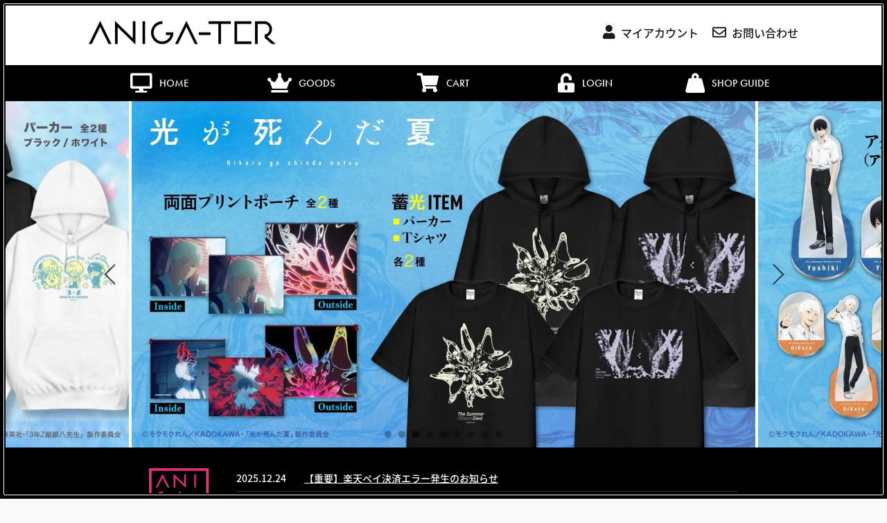

--- FILE ---
content_type: text/html; charset=EUC-JP
request_url: https://aniga-ter.com/
body_size: 14692
content:
<!DOCTYPE html PUBLIC "-//W3C//DTD XHTML 1.0 Transitional//EN" "http://www.w3.org/TR/xhtml1/DTD/xhtml1-transitional.dtd">
<html xmlns:og="http://ogp.me/ns#" xmlns:fb="http://www.facebook.com/2008/fbml" xmlns:mixi="http://mixi-platform.com/ns#" xmlns="http://www.w3.org/1999/xhtml" xml:lang="ja" lang="ja" dir="ltr">
<head>
<meta http-equiv="content-type" content="text/html; charset=euc-jp" />
<meta http-equiv="X-UA-Compatible" content="IE=edge,chrome=1" />
<title>ANIGA-TER</title>
<meta name="Keywords" content="anigater,ANIGA-TER,アニメ,グッズ,アパレル,呪術廻戦,JujutsuKaisen,進撃の巨人,shingeki,ホリミヤ,horimiya,SK∞,エスケーエイト,ピオフィオーレ,ピオフィ,MAPPA,MAPPASHOWCASE,だかいち,劇場版抱かれたい男１位に脅されています。～スペイン編～," />
<meta name="Description" content="呪術廻戦、進撃の巨人、忘却バッテリー、攻殻機動隊、他、人気アニメグッズの通販サイト" />
<meta name="Author" content="" />
<meta name="Copyright" content="Banana Spirits" />
<meta http-equiv="content-style-type" content="text/css" />
<meta http-equiv="content-script-type" content="text/javascript" />
<link rel="stylesheet" href="https://img07.shop-pro.jp/PA01435/718/css/4/index.css?cmsp_timestamp=20251121181009" type="text/css" />

<link rel="alternate" type="application/rss+xml" title="rss" href="https://aniga-ter.com/?mode=rss" />
<link rel="shortcut icon" href="https://img07.shop-pro.jp/PA01435/718/favicon.ico?cmsp_timestamp=20251022160001" />
<script type="text/javascript" src="//ajax.googleapis.com/ajax/libs/jquery/1.7.2/jquery.min.js" ></script>
<meta property="og:title" content="ANIGA-TER" />
<meta property="og:description" content="呪術廻戦、進撃の巨人、忘却バッテリー、攻殻機動隊、他、人気アニメグッズの通販サイト" />
<meta property="og:url" content="https://aniga-ter.com" />
<meta property="og:site_name" content="ANIGA-TER" />
<meta name="viewport" content="width=device-width,initial-scale=1">
<!-- Google tag (gtag.js) -->
<script async src="https://www.googletagmanager.com/gtag/js?id=G-V1BP21GD6C"></script>
<script>
  window.dataLayer = window.dataLayer || [];
  function gtag(){dataLayer.push(arguments);}
  gtag('js', new Date());

  gtag('config', 'G-V1BP21GD6C');
</script>
<meta name="google-site-verification" content="rV2qQRNJyK5CQ8bjZGX7DlOBW6TgUMmmx2YmB5uOUQY" />
<script>
  var Colorme = {"page":"top","shop":{"account_id":"PA01435718","title":"ANIGA-TER"},"basket":{"total_price":0,"items":[]},"customer":{"id":null}};

  (function() {
    function insertScriptTags() {
      var scriptTagDetails = [{"src":"https:\/\/checkout-api.worldshopping.jp\/v1\/script?token=aniga-ter_com","integrity":null},{"src":"https:\/\/cdn.poster.ooo\/colorme\/script\/v5.js","integrity":"sha384-6uYCpA2dukLMkYwX5dwcujMT\/i\/9ONXsBCHh97AvBc05QuTWQdVPivgxNiZh7HHM"}];
      var entry = document.getElementsByTagName('script')[0];

      scriptTagDetails.forEach(function(tagDetail) {
        var script = document.createElement('script');

        script.type = 'text/javascript';
        script.src = tagDetail.src;
        script.async = true;

        if( tagDetail.integrity ) {
          script.integrity = tagDetail.integrity;
          script.setAttribute('crossorigin', 'anonymous');
        }

        entry.parentNode.insertBefore(script, entry);
      })
    }

    window.addEventListener('load', insertScriptTags, false);
  })();
</script>

<script async src="https://www.googletagmanager.com/gtag/js?id=G-V1BP21GD6C"></script>
<script>
  window.dataLayer = window.dataLayer || [];
  function gtag(){dataLayer.push(arguments);}
  gtag('js', new Date());
  
      gtag('config', 'G-V1BP21GD6C', (function() {
      var config = {};
      if (Colorme && Colorme.customer && Colorme.customer.id != null) {
        config.user_id = Colorme.customer.id;
      }
      return config;
    })());
  
  </script></head>
<body>
<meta name="colorme-acc-payload" content="?st=1&pt=10001&ut=0&at=PA01435718&v=20260115020847&re=&cn=26d497df6b9f5f07d9e0bd117ffe1f50" width="1" height="1" alt="" /><script>!function(){"use strict";Array.prototype.slice.call(document.getElementsByTagName("script")).filter((function(t){return t.src&&t.src.match(new RegExp("dist/acc-track.js$"))})).forEach((function(t){return document.body.removeChild(t)})),function t(c){var r=arguments.length>1&&void 0!==arguments[1]?arguments[1]:0;if(!(r>=c.length)){var e=document.createElement("script");e.onerror=function(){return t(c,r+1)},e.src="https://"+c[r]+"/dist/acc-track.js?rev=3",document.body.appendChild(e)}}(["acclog001.shop-pro.jp","acclog002.shop-pro.jp"])}();</script>  <script>
    (function(d) {
    var config = {
    kitId: 'uli2abs',
    scriptTimeout: 3000,
    async: true
    },
    h=d.documentElement,t=setTimeout(function(){h.className=h.className.replace(/\bwf-loading\b/g,"")+" wf-inactive";},config.scriptTimeout),tk=d.createElement("script"),f=false,s=d.getElementsByTagName("script")[0],a;h.className+=" wf-loading";tk.src='https://use.typekit.net/'+config.kitId+'.js';tk.async=true;tk.onload=tk.onreadystatechange=function(){a=this.readyState;if(f||a&&a!="complete"&&a!="loaded")return;f=true;clearTimeout(t);try{Typekit.load(config)}catch(e){}};s.parentNode.insertBefore(tk,s)
    })(document);
  </script>
    
  <link rel="stylesheet" charset="UTF-8" type="text/css" href="https://cdnjs.cloudflare.com/ajax/libs/slick-carousel/1.8.1/slick.min.css"/>
  <link rel="stylesheet" charset="UTF-8" type="text/css" href="https://cdnjs.cloudflare.com/ajax/libs/slick-carousel/1.8.1/slick-theme.min.css"/>
  <script src="https://cdnjs.cloudflare.com/ajax/libs/slick-carousel/1.8.1/slick.min.js" charset="UTF-8"></script>

  <link href="https://use.fontawesome.com/releases/v5.6.1/css/all.css" rel="stylesheet">
  <link rel="stylesheet" href="https://file003.shop-pro.jp/PA01435/718/css/reset.css">
  <link rel="stylesheet" href="https://file003.shop-pro.jp/PA01435/718/css/common.css">
  <link rel="stylesheet" href="https://file003.shop-pro.jp/PA01435/718/css/style.css">
  <script type="text/javascript" src="https://file003.shop-pro.jp/PA01435/718/js/jquery.mobile.events.js"></script>
  <script type="text/javascript" src="https://file003.shop-pro.jp/PA01435/718/js/ofi.min.js"></script>
  
  <div id="wrapper" class="layout_wrapper">

    
    <div id="mainHeader">
      <div class="inner">
        <h1 class="logo">
          <a href="https://aniga-ter.com/">
            <img src="https://img21.shop-pro.jp/PA01435/718/etc/logo.png?cmsp_timestamp=20190824134619" alt="ANIGATER">
            <img src="https://img21.shop-pro.jp/PA01435/718/etc/logo_pink.png?cmsp_timestamp=20190824150951" class="pink" alt="ANIGATER">
          </a>
        </h1>
        <div class="mainHeader--nav">
          <a href="https://aniga-ter.com/?mode=myaccount">
            <i class="fas fa-user"></i>
            <strong>マイアカウント</strong>
          </a>
          <a href="https://anigater.shop-pro.jp/customer/inquiries/new">
            <i class="far fa-envelope"></i>
            <strong>お問い合わせ</strong>
          </a>
        </div>
        <div id="spBT" class="o_sp">
          <span></span>
          <span></span>
          <span></span>
        </div>
      </div>
    </div>

    
    <div id="gNav">
      <div class="inner">
        <a href="https://aniga-ter.com/">
          <i class="fas fa-desktop"></i>
          <strong>
            <span class="unhover futura">HOME</span>
            <span class="hover">ホーム</span>
          </strong>
        </a>
        <a href="https://aniga-ter.com/?mode=srh&sort=n">
          <i class="fas fa-crown"></i>
          <strong>
            <span class="unhover futura">GOODS</span>
            <span class="hover">グッズ</span>
          </strong>
        </a>
        <a href="https://aniga-ter.com/cart/proxy/basket?shop_id=PA01435718&shop_domain=aniga-ter.com">
          <i class="fas fa-shopping-cart"></i>
          <strong>
            <span class="unhover futura">CART</span>
            <span class="hover">カート</span>
          </strong>
        </a>
        
                
        <a href="https://aniga-ter.com/?mode=myaccount">
          <i class="fas fa-unlock-alt"></i>
          <strong>
            <span class="unhover futura">LOGIN</span>
            <span class="hover">ログイン</span>
          </strong>
        </a>

        
        <a href="https://aniga-ter.com/?mode=f1">
          <i class="fas fa-weight-hanging"></i>
          <strong>
            <span class="unhover  futura">SHOP GUIDE</span>
            <span class="hover">ショップガイド</span>
          </strong>
        </a>
      </div>
    </div>

    
    <div class="searchBox o_sp">      
      <form action="https://aniga-ter.com/" method="GET" class="prd_search_form">
          <input type="hidden" name="mode" value="srh" />
          <select name="cid" class="mar_b_10">
            <option value="">タイトルを選択</option>
                          <option value="2974243,0">アニメ『3年Z組銀八先生』</option>
                          <option value="2970350,0">TVアニメ「光が死んだ夏」</option>
                          <option value="2971701,0">TVアニメ「最後にひとつだけお願いしてもよろしいでしょうか」</option>
                          <option value="2964918,0">TVアニメ『ゴールデンカムイ』</option>
                          <option value="2967523,0">TVアニメ『しゃばけ』</option>
                          <option value="2778478,0">TVアニメ『幽☆遊☆白書』</option>
                          <option value="2940822,0">劇場アニメ『ベルサイユのばら』</option>
                          <option value="2965066,0">アニメ「TO BE HERO X」</option>
                          <option value="2966963,0">「ポピーザぱフォーマー」</option>
                          <option value="2957328,0">TVアニメ『ブルーロック』</option>
                          <option value="2921743,0">TVアニメ「忘却バッテリー」</option>
                          <option value="2957602,0">アニメ『暗殺教室』</option>
                          <option value="2940828,0">アニメ『カードキャプターさくら　クリアカード編』</option>
                          <option value="2936826,0">アニメ「天官賜福 貮」</option>
                          <option value="2899109,0">モノノ怪</option>
                          <option value="2949116,0">TVアニメ「プリンセッション・オーケストラ」</option>
                          <option value="2946983,0">TVアニメ『SAKAMOTO DAYS』</option>
                          <option value="2872118,0">高橋広樹</option>
                          <option value="2940821,0">TVアニメ「BLEACH 千年血戦篇」</option>
                          <option value="2944610,0">TRUMPシリーズTVアニメ『デリコズ・ナーサリー』 </option>
                          <option value="2935438,0">TVアニメ『黄昏アウトフォーカス』</option>
                          <option value="2942557,0">TVアニメ「RINGING FATE」 </option>
                          <option value="2928237,0">TVアニメ『逃げ上手の若君』</option>
                          <option value="2927177,0">TVアニメ「WIND BREAKER」</option>
                          <option value="2870713,0">TIGER & BUNNY 2</option>
                          <option value="2925261,0">攻殻機動隊 STAND ALONE COMPLEX</option>
                          <option value="2924215,0">TVアニメ「うる星やつら」</option>
                          <option value="2920601,0">TVアニメ『青の祓魔師 島根啓明結社篇』</option>
                          <option value="2921012,0">『ちびまる子ちゃん』</option>
                          <option value="2917443,0">TVアニメ「魔法騎士レイアース」</option>
                          <option value="2915282,0">映画『デッドデッドデーモンズデデデデデストラクション』</option>
                          <option value="2723529,0">呪術廻戦</option>
                          <option value="2768236,0">呪術廻戦 × MAPPA SHOWCASE 10th ANNIVERSARY</option>
                          <option value="2768235,0">呪術廻戦 × いらすとや</option>
                          <option value="2908817,0">「劇場版シティーハンター 天使の涙(エンジェルダスト)」</option>
                          <option value="2899116,0">TVアニメ『東京リベンジャーズ』</option>
                          <option value="2891422,0">TVアニメ『魔法使いの嫁 SEASON2』</option>
                          <option value="2881757,0">TVアニメ 「山田くんとLv999の恋をする」</option>
                          <option value="2881315,0">『ハイドライバーズ』</option>
                          <option value="2872183,0">TVアニメ『マッシュル-MASHLE-』</option>
                          <option value="2878539,0">TVアニメ「フルーツバスケット」</option>
                          <option value="2872242,0">TVアニメ「THE MARGINAL SERVICE」</option>
                          <option value="2872159,0">TVアニメ「地獄楽」</option>
                          <option value="2581682,0">デジモン</option>
                          <option value="2857057,0">Fantasyex</option>
                          <option value="2847062,0">チェンソーマン</option>
                          <option value="2817385,0">TVアニメ「ダンス・ダンス・ダンスール」</option>
                          <option value="2806450,0">TVアニメ「最遊記RELOAD -ZEROIN-」</option>
                          <option value="2797857,0">TVアニメ「佐々木と宮野」</option>
                          <option value="2781732,0">TVアニメ「さんかく窓の外側は夜」</option>
                          <option value="2778246,0">劇場版抱かれたい男１位に脅されています。～スペイン編～</option>
                          <option value="2777158,0">TVアニメ「takt op.Destiny」</option>
                          <option value="2776049,0">ドロヘドロ</option>
                          <option value="2778203,0">TVアニメ「ブルーピリオド」</option>
                          <option value="2768238,0">進撃の巨人 × MAPPA SHOWCASE 10th ANNIVERSARY</option>
                          <option value="2723530,0">進撃の巨人 The Final Season</option>
                          <option value="2768239,0">ゾンビランドサガ リベンジ × MAPPA SHOWCASE 10th ANNIVERSARY</option>
                          <option value="2768240,0">RE-MAIN × MAPPA SHOWCASE 10th ANNIVERSARY</option>
                          <option value="2764481,0">TVアニメ「ヴァニタスの手記」</option>
                          <option value="2758658,0">Obey Me! </option>
                          <option value="2723528,0">体操ザムライ</option>
                          <option value="2721817,0">TVアニメ「ホリミヤ」</option>
                          <option value="2711785,0">TVアニメ「ゆるキャン△」</option>
                          <option value="2707097,0">天地創造デザイン部</option>
                          <option value="2703051,0">TVアニメ「SK∞ エスケーエイト」</option>
                          <option value="2700494,0">オランピアソワレ</option>
                          <option value="2700482,0">TVアニメ「はたらく細胞!!」</option>
                          <option value="2680819,0">TVアニメ「池袋ウエストゲートパーク」</option>
                          <option value="2675946,0">アクダマドライブ</option>
                          <option value="2675936,0">おそ松さん</option>
                          <option value="2634364,0">GREAT PRETENDER</option>
                          <option value="2632209,0">TVアニメ『恋とプロデューサー～EVOL×LOVE～』</option>
                          <option value="2612671,0">BanG Dream!</option>
                          <option value="2600618,0">ギャルと恐竜</option>
                          <option value="2591090,0">ＴＶアニメ【マギアレコード 魔法少女まどか☆マギカ外伝】</option>
                          <option value="2591054,0">TVアニメ「22/7(ナナブンノニジュウニ)」</option>
                          <option value="2568404,0">この世界の（さらにいくつもの）片隅に</option>
                          <option value="2548207,0">デッドデッドデーモンズデデデデデストラクション</option>
                          <option value="2548202,0">おやすみプンプン</option>
                          <option value="2548067,0">キャロル＆チューズデイ</option>
                          <option value="2548066,0">ピオフィオーレの晩鐘</option>
                          <option value="2547871,0">アニドルカラーズ</option>
                          <option value="2547863,0">ワンド オブ フォーチュン Ｒ２ ＦＤ</option>
                          <option value="2547285,0">サンリオ男子</option>
                          <option value="2545156,0">Collar×Malice</option>
                          <option value="2543689,0">チェインクロニクル</option>
                      </select>

          <div class="searchBox--in">
            <div class="l">
              <input type="text" name="keyword" placeholder=“タイトル・キャラ名など” />
            </div>
            <div class="r">
              <input type="submit" class="prd_search_btn" value="検索" />
            </div>
          </div>
      </form>
    </div>

    
    
        <div class="slider">
      <link rel="stylesheet" type="text/css" href="./js/jquery.bxslider/jquery.bxslider.css">
<script src="./js/jquery.bxslider/jquery.bxslider.min.js"></script>
<div id="slider">
  <div><a href="https://aniga-ter.com/?mode=cate&cbid=2974243&csid=0"><img src="https://img07.shop-pro.jp/PA01435/718/slideshow/slideshow_img_19d546.jpg?cmsp_timestamp=20251211115857" alt="" title="" /></a></div>
  <div><a href="https://aniga-ter.com/?mode=cate&cbid=2974243&csid=0"><img src="https://img07.shop-pro.jp/PA01435/718/slideshow/slideshow_img_65386a.jpg?cmsp_timestamp=20251211115902" alt="" title="" /></a></div>
  <div><a href="https://aniga-ter.com/?mode=cate&cbid=2970350&csid=0"><img src="https://img07.shop-pro.jp/PA01435/718/slideshow/slideshow_img_d3992c.jpg?cmsp_timestamp=20251126115837" alt="" title="" /></a></div>
  <div><a href="https://aniga-ter.com/?mode=cate&cbid=2970350&csid=0"><img src="https://img07.shop-pro.jp/PA01435/718/slideshow/slideshow_img_d8e4dd.jpg?cmsp_timestamp=20251126115837" alt="" title="" /></a></div>
  <div><a href="https://aniga-ter.com/?mode=cate&cbid=2971701&csid=0"><img src="https://img07.shop-pro.jp/PA01435/718/slideshow/slideshow_img_9b779e.jpg?cmsp_timestamp=20251121115642" alt="" title="" /></a></div>
  <div><a href="https://aniga-ter.com/?mode=cate&cbid=2964918&csid=0"><img src="https://img07.shop-pro.jp/PA01435/718/slideshow/slideshow_img_42de4c.jpg?cmsp_timestamp=20251110115708" alt="" title="" /></a></div>
  <div><a href="https://aniga-ter.com/?mode=cate&cbid=2964918&csid=0"><img src="https://img07.shop-pro.jp/PA01435/718/slideshow/slideshow_img_4c849c.jpg?cmsp_timestamp=20251110115709" alt="" title="" /></a></div>
  <div><a href="https://aniga-ter.com/?mode=cate&cbid=2967523&csid=0"><img src="https://img07.shop-pro.jp/PA01435/718/slideshow/slideshow_img_709ba1.jpg?cmsp_timestamp=20251027115327" alt="" title="" /></a></div>
  <div><a href="https://aniga-ter.com/?mode=cate&cbid=2778478&csid=0"><img src="https://img07.shop-pro.jp/PA01435/718/slideshow/slideshow_img_9c5ba0.jpg?cmsp_timestamp=20251007115002" alt="" title="" /></a></div>
</div>
<style>
  .bx-wrapper .bx-pager {
    padding-top: 10px;
    bottom: -20px;
  }
  .bx-wrapper {
    margin-bottom: 30px;
  }
</style>

    </div>
    <script>
      $("document").ready(function(){
        $('#slider').slick({
          autoplay: true,
          autoplaySpeed: 3500,
          speed: 800,
          dots: true,
          arrows: true,
          centerMode: true,
          variableWidth:true,
          responsive: [{
            breakpoint: 900,
            settings: {
              centerMode: false,
              variableWidth:false,
            }
          }]
        });
      }); 
    </script>
          
    
        <div id="topNews">
      <div class="inner">
        <div class="topNews--l">
          <div class="topNews--l--logo">
            <img src="https://img21.shop-pro.jp/PA01435/718/etc/foot_logo.png?cmsp_timestamp=20190824164944" alt="ANIGATER">
          </div>
          <h2 class="topNews--l--h futura">
            <span>N</span><span>E</span><span>W</span><span>S</span>
          </h2>
        </div>
        <div class="topNews--r">
          <ul>
                          <li>
                <time>
                  2025.12.24&#160;
                </time>
                <h3 class="title">
                              <a href="https://aniga-ter.com/?mode=f2">【重要】楽天ペイ決済エラー発生のお知らせ</a>
                              </h3>

              </li>
                          <li>
                <time>
                  2025.12.24&#160;
                </time>
                <h3 class="title">
                              <a href="https://aniga-ter.com/?mode=f2">【冬季休業のお知らせ】  </a>
                              </h3>

              </li>
                          <li>
                <time>
                  2025.12.09&#160;
                </time>
                <h3 class="title">
                              <a href="https://aniga-ter.com/?mode=f2">【12月8日深夜に発生した地震による重要なお知らせ】</a>
                              </h3>

              </li>
                      </ul>
        </div>
      </div>
    </div>
    
    
    
        <div id="hasSide" class="pb30">
        
            <div class="inner">
        <div id="hasSide--mainColumn">
      
        
                    
        
        
<div>
  <a href="?mode=f1">
    <img src="https://img07.shop-pro.jp/PA01435/718/etc_base64/MjMwOTIxX0FtYXpvblBheV9mb3JUb3A.jpg" alt="決済方法" style="margin-bottom: 20px;">
  </a>
</div>


<h2 class="commonHeading">
  <strong class="futura">NEW ITEM</strong><em>新着商品</em>
</h2>
<ul class="productList pb30 mb10 sp-lastHidden pt30">
    <li>
    <a href="?pid=189523115" class="productList--img object-fit-imgWrap">    
            <img src="https://img07.shop-pro.jp/PA01435/718/product/189523115_th.jpg?cmsp_timestamp=20251204180004" class="object-fit-img2" alt="2026年1月下旬頃より順次発送予定　アニメ『3年Z組銀八先生』パーカー　坂田銀八・志村新八・神楽&定春" />              
          </a>
    <h3 class="productList--title">
      <a href="?pid=189523115">2026年1月下旬頃より順次発送予定　アニメ『3年Z組銀八先生』パーカー　坂田銀八・志村新八・神楽&定春</a>
    </h3>
    <div class="productList--priceBox"> 
            <span class="productList--price">		
        7,480<small>円(税680円)</small>
      </span>
          </div>
  </li>
    <li>
    <a href="?pid=189523350" class="productList--img object-fit-imgWrap">    
            <img src="https://img07.shop-pro.jp/PA01435/718/product/189523350_th.jpg?cmsp_timestamp=20251204180038" class="object-fit-img2" alt="2026年1月下旬頃より順次発送予定　アニメ『3年Z組銀八先生』パーカー　土方十四郎・沖田総悟" />              
          </a>
    <h3 class="productList--title">
      <a href="?pid=189523350">2026年1月下旬頃より順次発送予定　アニメ『3年Z組銀八先生』パーカー　土方十四郎・沖田総悟</a>
    </h3>
    <div class="productList--priceBox"> 
            <span class="productList--price">		
        7,480<small>円(税680円)</small>
      </span>
          </div>
  </li>
    <li>
    <a href="?pid=189523615" class="productList--img object-fit-imgWrap">    
            <img src="https://img07.shop-pro.jp/PA01435/718/product/189523615_th.jpg?cmsp_timestamp=20251204174742" class="object-fit-img2" alt="2026年1月下旬頃より順次発送予定　アニメ『3年Z組銀八先生』バッグインバッグ" />              
          </a>
    <h3 class="productList--title">
      <a href="?pid=189523615">2026年1月下旬頃より順次発送予定　アニメ『3年Z組銀八先生』バッグインバッグ</a>
    </h3>
    <div class="productList--priceBox"> 
            <span class="productList--price">		
        5,720<small>円(税520円)</small>
      </span>
          </div>
  </li>
    <li>
    <a href="?pid=189523823" class="productList--img object-fit-imgWrap">    
            <img src="https://img07.shop-pro.jp/PA01435/718/product/189523823_th.jpg?cmsp_timestamp=20251204174552" class="object-fit-img2" alt="2026年1月下旬頃より順次発送予定　アニメ『3年Z組銀八先生』クリアポーチ　坂田銀八" />              
          </a>
    <h3 class="productList--title">
      <a href="?pid=189523823">2026年1月下旬頃より順次発送予定　アニメ『3年Z組銀八先生』クリアポーチ　坂田銀八</a>
    </h3>
    <div class="productList--priceBox"> 
            <span class="productList--price">		
        1,870<small>円(税170円)</small>
      </span>
          </div>
  </li>
    <li>
    <a href="?pid=189523854" class="productList--img object-fit-imgWrap">    
            <img src="https://img07.shop-pro.jp/PA01435/718/product/189523854_th.jpg?cmsp_timestamp=20251204174615" class="object-fit-img2" alt="2026年1月下旬頃より順次発送予定　アニメ『3年Z組銀八先生』クリアポーチ　志村新八" />              
          </a>
    <h3 class="productList--title">
      <a href="?pid=189523854">2026年1月下旬頃より順次発送予定　アニメ『3年Z組銀八先生』クリアポーチ　志村新八</a>
    </h3>
    <div class="productList--priceBox"> 
            <span class="productList--price">		
        1,870<small>円(税170円)</small>
      </span>
          </div>
  </li>
    <li>
    <a href="?pid=189523902" class="productList--img object-fit-imgWrap">    
            <img src="https://img07.shop-pro.jp/PA01435/718/product/189523902_th.jpg?cmsp_timestamp=20251204174628" class="object-fit-img2" alt="2026年1月下旬頃より順次発送予定　アニメ『3年Z組銀八先生』クリアポーチ　神楽&定春" />              
          </a>
    <h3 class="productList--title">
      <a href="?pid=189523902">2026年1月下旬頃より順次発送予定　アニメ『3年Z組銀八先生』クリアポーチ　神楽&定春</a>
    </h3>
    <div class="productList--priceBox"> 
            <span class="productList--price">		
        1,870<small>円(税170円)</small>
      </span>
          </div>
  </li>
    <li>
    <a href="?pid=189524155" class="productList--img object-fit-imgWrap">    
            <img src="https://img07.shop-pro.jp/PA01435/718/product/189524155_th.jpg?cmsp_timestamp=20251204174648" class="object-fit-img2" alt="2026年1月下旬頃より順次発送予定　アニメ『3年Z組銀八先生』クリアポーチ　土方十四郎" />              
          </a>
    <h3 class="productList--title">
      <a href="?pid=189524155">2026年1月下旬頃より順次発送予定　アニメ『3年Z組銀八先生』クリアポーチ　土方十四郎</a>
    </h3>
    <div class="productList--priceBox"> 
            <span class="productList--price">		
        1,870<small>円(税170円)</small>
      </span>
          </div>
  </li>
    <li>
    <a href="?pid=189524162" class="productList--img object-fit-imgWrap">    
            <img src="https://img07.shop-pro.jp/PA01435/718/product/189524162_th.jpg?cmsp_timestamp=20251204174705" class="object-fit-img2" alt="2026年1月下旬頃より順次発送予定　アニメ『3年Z組銀八先生』クリアポーチ　沖田総悟" />              
          </a>
    <h3 class="productList--title">
      <a href="?pid=189524162">2026年1月下旬頃より順次発送予定　アニメ『3年Z組銀八先生』クリアポーチ　沖田総悟</a>
    </h3>
    <div class="productList--priceBox"> 
            <span class="productList--price">		
        1,870<small>円(税170円)</small>
      </span>
          </div>
  </li>
    <li>
    <a href="?pid=189524846" class="productList--img object-fit-imgWrap">    
            <img src="https://img07.shop-pro.jp/PA01435/718/product/189524846_th.jpg?cmsp_timestamp=20251204175002" class="object-fit-img2" alt="2026年1月下旬頃より順次発送予定　アニメ『3年Z組銀八先生』タイルシール風アクリルキーホルダー　坂田銀八" />              
          </a>
    <h3 class="productList--title">
      <a href="?pid=189524846">2026年1月下旬頃より順次発送予定　アニメ『3年Z組銀八先生』タイルシール風アクリルキーホルダー　坂田銀八</a>
    </h3>
    <div class="productList--priceBox"> 
            <span class="productList--price">		
        880<small>円(税80円)</small>
      </span>
          </div>
  </li>
    <li>
    <a href="?pid=189524885" class="productList--img object-fit-imgWrap">    
            <img src="https://img07.shop-pro.jp/PA01435/718/product/189524885_th.jpg?cmsp_timestamp=20251204175015" class="object-fit-img2" alt="2026年1月下旬頃より順次発送予定　アニメ『3年Z組銀八先生』タイルシール風アクリルキーホルダー　志村新八" />              
          </a>
    <h3 class="productList--title">
      <a href="?pid=189524885">2026年1月下旬頃より順次発送予定　アニメ『3年Z組銀八先生』タイルシール風アクリルキーホルダー　志村新八</a>
    </h3>
    <div class="productList--priceBox"> 
            <span class="productList--price">		
        880<small>円(税80円)</small>
      </span>
          </div>
  </li>
    <li>
    <a href="?pid=189524906" class="productList--img object-fit-imgWrap">    
            <img src="https://img07.shop-pro.jp/PA01435/718/product/189524906_th.jpg?cmsp_timestamp=20251204175151" class="object-fit-img2" alt="2026年1月下旬頃より順次発送予定　アニメ『3年Z組銀八先生』タイルシール風アクリルキーホルダー　神楽&定春" />              
          </a>
    <h3 class="productList--title">
      <a href="?pid=189524906">2026年1月下旬頃より順次発送予定　アニメ『3年Z組銀八先生』タイルシール風アクリルキーホルダー　神楽&定春</a>
    </h3>
    <div class="productList--priceBox"> 
            <span class="productList--price">		
        880<small>円(税80円)</small>
      </span>
          </div>
  </li>
    <li>
    <a href="?pid=189524915" class="productList--img object-fit-imgWrap">    
            <img src="https://img07.shop-pro.jp/PA01435/718/product/189524915_th.jpg?cmsp_timestamp=20251204175052" class="object-fit-img2" alt="2026年1月下旬頃より順次発送予定　アニメ『3年Z組銀八先生』タイルシール風アクリルキーホルダー　土方十四郎" />              
          </a>
    <h3 class="productList--title">
      <a href="?pid=189524915">2026年1月下旬頃より順次発送予定　アニメ『3年Z組銀八先生』タイルシール風アクリルキーホルダー　土方十四郎</a>
    </h3>
    <div class="productList--priceBox"> 
            <span class="productList--price">		
        880<small>円(税80円)</small>
      </span>
          </div>
  </li>
    <li>
    <a href="?pid=189524926" class="productList--img object-fit-imgWrap">    
            <img src="https://img07.shop-pro.jp/PA01435/718/product/189524926_th.jpg?cmsp_timestamp=20251204175112" class="object-fit-img2" alt="2026年1月下旬頃より順次発送予定　アニメ『3年Z組銀八先生』タイルシール風アクリルキーホルダー　沖田総悟" />              
          </a>
    <h3 class="productList--title">
      <a href="?pid=189524926">2026年1月下旬頃より順次発送予定　アニメ『3年Z組銀八先生』タイルシール風アクリルキーホルダー　沖田総悟</a>
    </h3>
    <div class="productList--priceBox"> 
            <span class="productList--price">		
        880<small>円(税80円)</small>
      </span>
          </div>
  </li>
    <li>
    <a href="?pid=189524961" class="productList--img object-fit-imgWrap">    
            <img src="https://img07.shop-pro.jp/PA01435/718/product/189524961_th.jpg?cmsp_timestamp=20251204175131" class="object-fit-img2" alt="2026年1月下旬頃より順次発送予定　アニメ『3年Z組銀八先生』タイルシール風アクリルキーホルダー　桂小太郎&エリザベス" />              
          </a>
    <h3 class="productList--title">
      <a href="?pid=189524961">2026年1月下旬頃より順次発送予定　アニメ『3年Z組銀八先生』タイルシール風アクリルキーホルダー　桂小太郎&エリザベス</a>
    </h3>
    <div class="productList--priceBox"> 
            <span class="productList--price">		
        880<small>円(税80円)</small>
      </span>
          </div>
  </li>
    <li>
    <a href="?pid=189524996" class="productList--img object-fit-imgWrap">    
            <img src="https://img07.shop-pro.jp/PA01435/718/product/189524996_th.jpg?cmsp_timestamp=20251204175205" class="object-fit-img2" alt="2026年1月下旬頃より順次発送予定　アニメ『3年Z組銀八先生』タイルシール風アクリルキーホルダー　高杉晋助" />              
          </a>
    <h3 class="productList--title">
      <a href="?pid=189524996">2026年1月下旬頃より順次発送予定　アニメ『3年Z組銀八先生』タイルシール風アクリルキーホルダー　高杉晋助</a>
    </h3>
    <div class="productList--priceBox"> 
            <span class="productList--price">		
        880<small>円(税80円)</small>
      </span>
          </div>
  </li>
    <li>
    <a href="?pid=189525012" class="productList--img object-fit-imgWrap">    
            <img src="https://img07.shop-pro.jp/PA01435/718/product/189525012_th.jpg?cmsp_timestamp=20251204175221" class="object-fit-img2" alt="2026年1月下旬頃より順次発送予定　アニメ『3年Z組銀八先生』タイルシール風アクリルキーホルダー　神威" />              
          </a>
    <h3 class="productList--title">
      <a href="?pid=189525012">2026年1月下旬頃より順次発送予定　アニメ『3年Z組銀八先生』タイルシール風アクリルキーホルダー　神威</a>
    </h3>
    <div class="productList--priceBox"> 
            <span class="productList--price">		
        880<small>円(税80円)</small>
      </span>
          </div>
  </li>
    <li>
    <a href="?pid=189525031" class="productList--img object-fit-imgWrap">    
            <img src="https://img07.shop-pro.jp/PA01435/718/product/189525031_th.jpg?cmsp_timestamp=20251204175302" class="object-fit-img2" alt="2026年1月下旬頃より順次発送予定　アニメ『3年Z組銀八先生』アクユビスタ&#174;(アクリルリング)　坂田銀八" />              
          </a>
    <h3 class="productList--title">
      <a href="?pid=189525031">2026年1月下旬頃より順次発送予定　アニメ『3年Z組銀八先生』アクユビスタ&#174;(アクリルリング)　坂田銀八</a>
    </h3>
    <div class="productList--priceBox"> 
            <span class="productList--price">		
        880<small>円(税80円)</small>
      </span>
          </div>
  </li>
    <li>
    <a href="?pid=189525049" class="productList--img object-fit-imgWrap">    
            <img src="https://img07.shop-pro.jp/PA01435/718/product/189525049_th.jpg?cmsp_timestamp=20251204175319" class="object-fit-img2" alt="2026年1月下旬頃より順次発送予定　アニメ『3年Z組銀八先生』アクユビスタ&#174;(アクリルリング)　志村新八" />              
          </a>
    <h3 class="productList--title">
      <a href="?pid=189525049">2026年1月下旬頃より順次発送予定　アニメ『3年Z組銀八先生』アクユビスタ&#174;(アクリルリング)　志村新八</a>
    </h3>
    <div class="productList--priceBox"> 
            <span class="productList--price">		
        880<small>円(税80円)</small>
      </span>
          </div>
  </li>
    <li>
    <a href="?pid=189525061" class="productList--img object-fit-imgWrap">    
            <img src="https://img07.shop-pro.jp/PA01435/718/product/189525061_th.jpg?cmsp_timestamp=20251204180547" class="object-fit-img2" alt="2026年1月下旬頃より順次発送予定　アニメ『3年Z組銀八先生』アクユビスタ&#174;(アクリルリング)　神楽&定春" />              
          </a>
    <h3 class="productList--title">
      <a href="?pid=189525061">2026年1月下旬頃より順次発送予定　アニメ『3年Z組銀八先生』アクユビスタ&#174;(アクリルリング)　神楽&定春</a>
    </h3>
    <div class="productList--priceBox"> 
            <span class="productList--price">		
        880<small>円(税80円)</small>
      </span>
          </div>
  </li>
    <li>
    <a href="?pid=189525077" class="productList--img object-fit-imgWrap">    
            <img src="https://img07.shop-pro.jp/PA01435/718/product/189525077_th.jpg?cmsp_timestamp=20251204180535" class="object-fit-img2" alt="2026年1月下旬頃より順次発送予定　アニメ『3年Z組銀八先生』アクユビスタ&#174;(アクリルリング)　土方十四郎" />              
          </a>
    <h3 class="productList--title">
      <a href="?pid=189525077">2026年1月下旬頃より順次発送予定　アニメ『3年Z組銀八先生』アクユビスタ&#174;(アクリルリング)　土方十四郎</a>
    </h3>
    <div class="productList--priceBox"> 
            <span class="productList--price">		
        880<small>円(税80円)</small>
      </span>
          </div>
  </li>
    <li>
    <a href="?pid=189525090" class="productList--img object-fit-imgWrap">    
            <img src="https://img07.shop-pro.jp/PA01435/718/product/189525090_th.jpg?cmsp_timestamp=20251204180522" class="object-fit-img2" alt="2026年1月下旬頃より順次発送予定　アニメ『3年Z組銀八先生』アクユビスタ&#174;(アクリルリング)　沖田総悟" />              
          </a>
    <h3 class="productList--title">
      <a href="?pid=189525090">2026年1月下旬頃より順次発送予定　アニメ『3年Z組銀八先生』アクユビスタ&#174;(アクリルリング)　沖田総悟</a>
    </h3>
    <div class="productList--priceBox"> 
            <span class="productList--price">		
        880<small>円(税80円)</small>
      </span>
          </div>
  </li>
    <li>
    <a href="?pid=189525106" class="productList--img object-fit-imgWrap">    
            <img src="https://img07.shop-pro.jp/PA01435/718/product/189525106_th.jpg?cmsp_timestamp=20251204180511" class="object-fit-img2" alt="2026年1月下旬頃より順次発送予定　アニメ『3年Z組銀八先生』アクユビスタ&#174;(アクリルリング)　桂小太郎&エリザベス" />              
          </a>
    <h3 class="productList--title">
      <a href="?pid=189525106">2026年1月下旬頃より順次発送予定　アニメ『3年Z組銀八先生』アクユビスタ&#174;(アクリルリング)　桂小太郎&エリザベス</a>
    </h3>
    <div class="productList--priceBox"> 
            <span class="productList--price">		
        880<small>円(税80円)</small>
      </span>
          </div>
  </li>
    <li>
    <a href="?pid=189525177" class="productList--img object-fit-imgWrap">    
            <img src="https://img07.shop-pro.jp/PA01435/718/product/189525177_th.jpg?cmsp_timestamp=20251204180454" class="object-fit-img2" alt="2026年1月下旬頃より順次発送予定　アニメ『3年Z組銀八先生』アクユビスタ&#174;(アクリルリング)　高杉晋助" />              
          </a>
    <h3 class="productList--title">
      <a href="?pid=189525177">2026年1月下旬頃より順次発送予定　アニメ『3年Z組銀八先生』アクユビスタ&#174;(アクリルリング)　高杉晋助</a>
    </h3>
    <div class="productList--priceBox"> 
            <span class="productList--price">		
        880<small>円(税80円)</small>
      </span>
          </div>
  </li>
    <li>
    <a href="?pid=189525198" class="productList--img object-fit-imgWrap">    
            <img src="https://img07.shop-pro.jp/PA01435/718/product/189525198_th.jpg?cmsp_timestamp=20251204180443" class="object-fit-img2" alt="2026年1月下旬頃より順次発送予定　アニメ『3年Z組銀八先生』アクユビスタ&#174;(アクリルリング)　神威" />              
          </a>
    <h3 class="productList--title">
      <a href="?pid=189525198">2026年1月下旬頃より順次発送予定　アニメ『3年Z組銀八先生』アクユビスタ&#174;(アクリルリング)　神威</a>
    </h3>
    <div class="productList--priceBox"> 
            <span class="productList--price">		
        880<small>円(税80円)</small>
      </span>
          </div>
  </li>
    <li>
    <a href="?pid=189525240" class="productList--img object-fit-imgWrap">    
            <img src="https://img07.shop-pro.jp/PA01435/718/product/189525240_th.jpg?cmsp_timestamp=20251204180209" class="object-fit-img2" alt="2026年1月下旬頃より順次発送予定　アニメ『3年Z組銀八先生』缶バッジ　8種ランダム" />              
          </a>
    <h3 class="productList--title">
      <a href="?pid=189525240">2026年1月下旬頃より順次発送予定　アニメ『3年Z組銀八先生』缶バッジ　8種ランダム</a>
    </h3>
    <div class="productList--priceBox"> 
            <span class="productList--price">		
        550<small>円(税50円)</small>
      </span>
          </div>
  </li>
    <li>
    <a href="?pid=189525264" class="productList--img object-fit-imgWrap">    
            <img src="https://img07.shop-pro.jp/PA01435/718/product/189525264_th.jpg?cmsp_timestamp=20251204180148" class="object-fit-img2" alt="2026年1月下旬頃より順次発送予定　アニメ『3年Z組銀八先生』缶バッジ　8種コンプリートセット" />              
          </a>
    <h3 class="productList--title">
      <a href="?pid=189525264">2026年1月下旬頃より順次発送予定　アニメ『3年Z組銀八先生』缶バッジ　8種コンプリートセット</a>
    </h3>
    <div class="productList--priceBox"> 
            <span class="productList--price">		
        4,400<small>円(税400円)</small>
      </span>
          </div>
  </li>
    <li>
    <a href="?pid=188357606" class="productList--img object-fit-imgWrap">    
            <img src="https://img07.shop-pro.jp/PA01435/718/product/188357606_th.jpg?cmsp_timestamp=20250909173127" class="object-fit-img2" alt="「ポピーザぱフォーマー」 ケダモノ切断アクリルチャーム 5種ランダム" />              
          </a>
    <h3 class="productList--title">
      <a href="?pid=188357606">「ポピーザぱフォーマー」 ケダモノ切断アクリルチャーム 5種ランダム</a>
    </h3>
    <div class="productList--priceBox"> 
            <span class="productList--price">		
        660<small>円(税60円)</small>
      </span>
          </div>
  </li>
    <li>
    <a href="?pid=188357662" class="productList--img object-fit-imgWrap">    
            <img src="https://img07.shop-pro.jp/PA01435/718/product/188357662_th.jpg?cmsp_timestamp=20250909114831" class="object-fit-img2" alt="「ポピーザぱフォーマー」証明写真風スマホステッカー ポピー" />              
          </a>
    <h3 class="productList--title">
      <a href="?pid=188357662">「ポピーザぱフォーマー」証明写真風スマホステッカー ポピー</a>
    </h3>
    <div class="productList--priceBox"> 
            <span class="productList--price">		
        550<small>円(税50円)</small>
      </span>
          </div>
  </li>
    <li>
    <a href="?pid=188965014" class="productList--img object-fit-imgWrap">    
            <img src="https://img07.shop-pro.jp/PA01435/718/product/188965014_th.jpg?cmsp_timestamp=20251016144202" class="object-fit-img2" alt="2026年1月下旬頃より順次発送予定　TVアニメ「光が死んだ夏」蓄光パーカー　ドロドロ" />              
          </a>
    <h3 class="productList--title">
      <a href="?pid=188965014">2026年1月下旬頃より順次発送予定　TVアニメ「光が死んだ夏」蓄光パーカー　ドロドロ</a>
    </h3>
    <div class="productList--priceBox"> 
            <span class="productList--price">		
        8,580<small>円(税780円)</small>
      </span>
          </div>
  </li>
    <li>
    <a href="?pid=188966343" class="productList--img object-fit-imgWrap">    
            <img src="https://img07.shop-pro.jp/PA01435/718/product/188966343_th.jpg?cmsp_timestamp=20251016144233" class="object-fit-img2" alt="2026年1月下旬頃より順次発送予定　TVアニメ「光が死んだ夏」蓄光Tシャツ　ドロドロ" />              
          </a>
    <h3 class="productList--title">
      <a href="?pid=188966343">2026年1月下旬頃より順次発送予定　TVアニメ「光が死んだ夏」蓄光Tシャツ　ドロドロ</a>
    </h3>
    <div class="productList--priceBox"> 
            <span class="productList--price">		
        4,400<small>円(税400円)</small>
      </span>
          </div>
  </li>
    <li>
    <a href="?pid=188966646" class="productList--img object-fit-imgWrap">    
            <img src="https://img07.shop-pro.jp/PA01435/718/product/188966646_th.jpg?cmsp_timestamp=20251016144327" class="object-fit-img2" alt="2026年1月下旬頃より順次発送予定　TVアニメ「光が死んだ夏」蓄光パーカー　ケガレ" />              
          </a>
    <h3 class="productList--title">
      <a href="?pid=188966646">2026年1月下旬頃より順次発送予定　TVアニメ「光が死んだ夏」蓄光パーカー　ケガレ</a>
    </h3>
    <div class="productList--priceBox"> 
            <span class="productList--price">		
        8,580<small>円(税780円)</small>
      </span>
          </div>
  </li>
    <li>
    <a href="?pid=188975542" class="productList--img object-fit-imgWrap">    
            <img src="https://img07.shop-pro.jp/PA01435/718/product/188975542_th.jpg?cmsp_timestamp=20251016144400" class="object-fit-img2" alt="2026年1月下旬頃より順次発送予定　TVアニメ「光が死んだ夏」蓄光Tシャツ　ケガレ" />              
          </a>
    <h3 class="productList--title">
      <a href="?pid=188975542">2026年1月下旬頃より順次発送予定　TVアニメ「光が死んだ夏」蓄光Tシャツ　ケガレ</a>
    </h3>
    <div class="productList--priceBox"> 
            <span class="productList--price">		
        4,400<small>円(税400円)</small>
      </span>
          </div>
  </li>
    <li>
    <a href="?pid=188968527" class="productList--img object-fit-imgWrap">    
            <img src="https://img07.shop-pro.jp/PA01435/718/product/188968527_th.jpg?cmsp_timestamp=20251016144555" class="object-fit-img2" alt="2026年1月下旬頃より順次発送予定　TVアニメ「光が死んだ夏」アクユビスタ&#174;(アクリルリング) 　辻中佳紀" />              
          </a>
    <h3 class="productList--title">
      <a href="?pid=188968527">2026年1月下旬頃より順次発送予定　TVアニメ「光が死んだ夏」アクユビスタ&#174;(アクリルリング) 　辻中佳紀</a>
    </h3>
    <div class="productList--priceBox"> 
            <span class="productList--price">		
        880<small>円(税80円)</small>
      </span>
          </div>
  </li>
    <li>
    <a href="?pid=188968626" class="productList--img object-fit-imgWrap">    
            <img src="https://img07.shop-pro.jp/PA01435/718/product/188968626_th.jpg?cmsp_timestamp=20251016144624" class="object-fit-img2" alt="2026年1月下旬頃より順次発送予定　TVアニメ「光が死んだ夏」アクユビスタ&#174;(アクリルリング) 　ヒカル" />              
          </a>
    <h3 class="productList--title">
      <a href="?pid=188968626">2026年1月下旬頃より順次発送予定　TVアニメ「光が死んだ夏」アクユビスタ&#174;(アクリルリング) 　ヒカル</a>
    </h3>
    <div class="productList--priceBox"> 
            <span class="productList--price">		
        880<small>円(税80円)</small>
      </span>
          </div>
  </li>
    <li>
    <a href="?pid=188968679" class="productList--img object-fit-imgWrap">    
            <img src="https://img07.shop-pro.jp/PA01435/718/product/188968679_th.jpg?cmsp_timestamp=20251016144649" class="object-fit-img2" alt="2026年1月下旬頃より順次発送予定　TVアニメ「光が死んだ夏」アクユビスタ&#174;(アクリルリング) 　田中" />              
          </a>
    <h3 class="productList--title">
      <a href="?pid=188968679">2026年1月下旬頃より順次発送予定　TVアニメ「光が死んだ夏」アクユビスタ&#174;(アクリルリング) 　田中</a>
    </h3>
    <div class="productList--priceBox"> 
            <span class="productList--price">		
        880<small>円(税80円)</small>
      </span>
          </div>
  </li>
    <li>
    <a href="?pid=188968725" class="productList--img object-fit-imgWrap">    
            <img src="https://img07.shop-pro.jp/PA01435/718/product/188968725_th.jpg?cmsp_timestamp=20251016144724" class="object-fit-img2" alt="2026年1月下旬頃より順次発送予定　TVアニメ「光が死んだ夏」アクユビスタ&#174;(アクリルリング) 　山岸朝子" />              
          </a>
    <h3 class="productList--title">
      <a href="?pid=188968725">2026年1月下旬頃より順次発送予定　TVアニメ「光が死んだ夏」アクユビスタ&#174;(アクリルリング) 　山岸朝子</a>
    </h3>
    <div class="productList--priceBox"> 
            <span class="productList--price">		
        880<small>円(税80円)</small>
      </span>
          </div>
  </li>
    <li>
    <a href="?pid=188967649" class="productList--img object-fit-imgWrap">    
            <img src="https://img07.shop-pro.jp/PA01435/718/product/188967649_th.jpg?cmsp_timestamp=20251022164322" class="object-fit-img2" alt="2026年1月下旬頃より順次発送予定　TVアニメ「光が死んだ夏」アクリルキーホルダー　（6種＋シークレット1種ランダム）" />              
          </a>
    <h3 class="productList--title">
      <a href="?pid=188967649">2026年1月下旬頃より順次発送予定　TVアニメ「光が死んだ夏」アクリルキーホルダー　（6種＋シークレット1種ランダム）</a>
    </h3>
    <div class="productList--priceBox"> 
            <span class="productList--price">		
        880<small>円(税80円)</small>
      </span>
          </div>
  </li>
    <li>
    <a href="?pid=188967780" class="productList--img object-fit-imgWrap">    
            <img src="https://img07.shop-pro.jp/PA01435/718/product/188967780_th.jpg?cmsp_timestamp=20251022164413" class="object-fit-img2" alt="2026年1月下旬頃より順次発送予定　TVアニメ「光が死んだ夏」アクリルキーホルダー　（6種＋シークレット1種コンプリートセット）" />              
          </a>
    <h3 class="productList--title">
      <a href="?pid=188967780">2026年1月下旬頃より順次発送予定　TVアニメ「光が死んだ夏」アクリルキーホルダー　（6種＋シークレット1種コンプリートセット）</a>
    </h3>
    <div class="productList--priceBox"> 
            <span class="productList--price">		
        6,160<small>円(税560円)</small>
      </span>
          </div>
  </li>
    <li>
    <a href="?pid=188968091" class="productList--img object-fit-imgWrap">    
            <img src="https://img07.shop-pro.jp/PA01435/718/product/188968091_th.jpg?cmsp_timestamp=20251022161501" class="object-fit-img2" alt="2026年1月下旬頃より順次発送予定　TVアニメ「光が死んだ夏」場面写アクリルブロック　辻中佳紀" />              
          </a>
    <h3 class="productList--title">
      <a href="?pid=188968091">2026年1月下旬頃より順次発送予定　TVアニメ「光が死んだ夏」場面写アクリルブロック　辻中佳紀</a>
    </h3>
    <div class="productList--priceBox"> 
            <span class="productList--price">		
        1,320<small>円(税120円)</small>
      </span>
          </div>
  </li>
  </ul>
<a href="https://aniga-ter.com/?mode=srh&sort=n" class="moreBT mb40">
  <strong>商品一覧</strong><i class="fas fa-chevron-circle-right"></i>
</a>



        

        
        
            </div>
        
        
        <div id="hasSide--sidebar">
          <h2 class="commonHeading">
            <strong class="futura">
              TITLE CATEGORY
            </strong>
          </h2>
          
          <div class="searchBox o_pc" style="margin:10px 0;">
            <form action="https://aniga-ter.com/" method="GET" class="prd_search_form">
              <input type="hidden" name="mode" value="srh" />
              <select name="cid" class="mar_b_10">
                <option value="">タイトルを選択</option>
                                <option value="2974243,0">アニメ『3年Z組銀八先生』</option>
                                <option value="2970350,0">TVアニメ「光が死んだ夏」</option>
                                <option value="2971701,0">TVアニメ「最後にひとつだけお願いしてもよろしいでしょうか」</option>
                                <option value="2964918,0">TVアニメ『ゴールデンカムイ』</option>
                                <option value="2967523,0">TVアニメ『しゃばけ』</option>
                                <option value="2778478,0">TVアニメ『幽☆遊☆白書』</option>
                                <option value="2940822,0">劇場アニメ『ベルサイユのばら』</option>
                                <option value="2965066,0">アニメ「TO BE HERO X」</option>
                                <option value="2966963,0">「ポピーザぱフォーマー」</option>
                                <option value="2957328,0">TVアニメ『ブルーロック』</option>
                                <option value="2921743,0">TVアニメ「忘却バッテリー」</option>
                                <option value="2957602,0">アニメ『暗殺教室』</option>
                                <option value="2940828,0">アニメ『カードキャプターさくら　クリアカード編』</option>
                                <option value="2936826,0">アニメ「天官賜福 貮」</option>
                                <option value="2899109,0">モノノ怪</option>
                                <option value="2949116,0">TVアニメ「プリンセッション・オーケストラ」</option>
                                <option value="2946983,0">TVアニメ『SAKAMOTO DAYS』</option>
                                <option value="2872118,0">高橋広樹</option>
                                <option value="2940821,0">TVアニメ「BLEACH 千年血戦篇」</option>
                                <option value="2944610,0">TRUMPシリーズTVアニメ『デリコズ・ナーサリー』 </option>
                                <option value="2935438,0">TVアニメ『黄昏アウトフォーカス』</option>
                                <option value="2942557,0">TVアニメ「RINGING FATE」 </option>
                                <option value="2928237,0">TVアニメ『逃げ上手の若君』</option>
                                <option value="2927177,0">TVアニメ「WIND BREAKER」</option>
                                <option value="2870713,0">TIGER & BUNNY 2</option>
                                <option value="2925261,0">攻殻機動隊 STAND ALONE COMPLEX</option>
                                <option value="2924215,0">TVアニメ「うる星やつら」</option>
                                <option value="2920601,0">TVアニメ『青の祓魔師 島根啓明結社篇』</option>
                                <option value="2921012,0">『ちびまる子ちゃん』</option>
                                <option value="2917443,0">TVアニメ「魔法騎士レイアース」</option>
                                <option value="2915282,0">映画『デッドデッドデーモンズデデデデデストラクション』</option>
                                <option value="2723529,0">呪術廻戦</option>
                                <option value="2768236,0">呪術廻戦 × MAPPA SHOWCASE 10th ANNIVERSARY</option>
                                <option value="2768235,0">呪術廻戦 × いらすとや</option>
                                <option value="2908817,0">「劇場版シティーハンター 天使の涙(エンジェルダスト)」</option>
                                <option value="2899116,0">TVアニメ『東京リベンジャーズ』</option>
                                <option value="2891422,0">TVアニメ『魔法使いの嫁 SEASON2』</option>
                                <option value="2881757,0">TVアニメ 「山田くんとLv999の恋をする」</option>
                                <option value="2881315,0">『ハイドライバーズ』</option>
                                <option value="2872183,0">TVアニメ『マッシュル-MASHLE-』</option>
                                <option value="2878539,0">TVアニメ「フルーツバスケット」</option>
                                <option value="2872242,0">TVアニメ「THE MARGINAL SERVICE」</option>
                                <option value="2872159,0">TVアニメ「地獄楽」</option>
                                <option value="2581682,0">デジモン</option>
                                <option value="2857057,0">Fantasyex</option>
                                <option value="2847062,0">チェンソーマン</option>
                                <option value="2817385,0">TVアニメ「ダンス・ダンス・ダンスール」</option>
                                <option value="2806450,0">TVアニメ「最遊記RELOAD -ZEROIN-」</option>
                                <option value="2797857,0">TVアニメ「佐々木と宮野」</option>
                                <option value="2781732,0">TVアニメ「さんかく窓の外側は夜」</option>
                                <option value="2778246,0">劇場版抱かれたい男１位に脅されています。～スペイン編～</option>
                                <option value="2777158,0">TVアニメ「takt op.Destiny」</option>
                                <option value="2776049,0">ドロヘドロ</option>
                                <option value="2778203,0">TVアニメ「ブルーピリオド」</option>
                                <option value="2768238,0">進撃の巨人 × MAPPA SHOWCASE 10th ANNIVERSARY</option>
                                <option value="2723530,0">進撃の巨人 The Final Season</option>
                                <option value="2768239,0">ゾンビランドサガ リベンジ × MAPPA SHOWCASE 10th ANNIVERSARY</option>
                                <option value="2768240,0">RE-MAIN × MAPPA SHOWCASE 10th ANNIVERSARY</option>
                                <option value="2764481,0">TVアニメ「ヴァニタスの手記」</option>
                                <option value="2758658,0">Obey Me! </option>
                                <option value="2723528,0">体操ザムライ</option>
                                <option value="2721817,0">TVアニメ「ホリミヤ」</option>
                                <option value="2711785,0">TVアニメ「ゆるキャン△」</option>
                                <option value="2707097,0">天地創造デザイン部</option>
                                <option value="2703051,0">TVアニメ「SK∞ エスケーエイト」</option>
                                <option value="2700494,0">オランピアソワレ</option>
                                <option value="2700482,0">TVアニメ「はたらく細胞!!」</option>
                                <option value="2680819,0">TVアニメ「池袋ウエストゲートパーク」</option>
                                <option value="2675946,0">アクダマドライブ</option>
                                <option value="2675936,0">おそ松さん</option>
                                <option value="2634364,0">GREAT PRETENDER</option>
                                <option value="2632209,0">TVアニメ『恋とプロデューサー～EVOL×LOVE～』</option>
                                <option value="2612671,0">BanG Dream!</option>
                                <option value="2600618,0">ギャルと恐竜</option>
                                <option value="2591090,0">ＴＶアニメ【マギアレコード 魔法少女まどか☆マギカ外伝】</option>
                                <option value="2591054,0">TVアニメ「22/7(ナナブンノニジュウニ)」</option>
                                <option value="2568404,0">この世界の（さらにいくつもの）片隅に</option>
                                <option value="2548207,0">デッドデッドデーモンズデデデデデストラクション</option>
                                <option value="2548202,0">おやすみプンプン</option>
                                <option value="2548067,0">キャロル＆チューズデイ</option>
                                <option value="2548066,0">ピオフィオーレの晩鐘</option>
                                <option value="2547871,0">アニドルカラーズ</option>
                                <option value="2547863,0">ワンド オブ フォーチュン Ｒ２ ＦＤ</option>
                                <option value="2547285,0">サンリオ男子</option>
                                <option value="2545156,0">Collar×Malice</option>
                                <option value="2543689,0">チェインクロニクル</option>
                              </select>
              <div class="searchBox--in">
                <div class="l">
                  <input type="text" name="keyword" placeholder=“タイトル・キャラ名など” />
                </div>
                <div class="r">
                  <input type="submit" class="prd_search_btn" value="検索" />
                </div>
              </div>
            </form>
          </div>
          
          <ul class="side--categoryList mb40">
                          <li>
                <a href="https://aniga-ter.com/?mode=cate&cbid=2974243&csid=0">
                  <h3 class="title">アニメ『3年Z組銀八先生』</h3>
                  <i class="fas fa-chevron-circle-right"></i>
                </a>
              </li>
                          <li>
                <a href="https://aniga-ter.com/?mode=cate&cbid=2970350&csid=0">
                  <h3 class="title">TVアニメ「光が死んだ夏」</h3>
                  <i class="fas fa-chevron-circle-right"></i>
                </a>
              </li>
                          <li>
                <a href="https://aniga-ter.com/?mode=cate&cbid=2971701&csid=0">
                  <h3 class="title">TVアニメ「最後にひとつだけお願いしてもよろしいでしょうか」</h3>
                  <i class="fas fa-chevron-circle-right"></i>
                </a>
              </li>
                          <li>
                <a href="https://aniga-ter.com/?mode=cate&cbid=2964918&csid=0">
                  <h3 class="title">TVアニメ『ゴールデンカムイ』</h3>
                  <i class="fas fa-chevron-circle-right"></i>
                </a>
              </li>
                          <li>
                <a href="https://aniga-ter.com/?mode=cate&cbid=2967523&csid=0">
                  <h3 class="title">TVアニメ『しゃばけ』</h3>
                  <i class="fas fa-chevron-circle-right"></i>
                </a>
              </li>
                          <li>
                <a href="https://aniga-ter.com/?mode=cate&cbid=2778478&csid=0">
                  <h3 class="title">TVアニメ『幽☆遊☆白書』</h3>
                  <i class="fas fa-chevron-circle-right"></i>
                </a>
              </li>
                          <li>
                <a href="https://aniga-ter.com/?mode=cate&cbid=2940822&csid=0">
                  <h3 class="title">劇場アニメ『ベルサイユのばら』</h3>
                  <i class="fas fa-chevron-circle-right"></i>
                </a>
              </li>
                          <li>
                <a href="https://aniga-ter.com/?mode=cate&cbid=2965066&csid=0">
                  <h3 class="title">アニメ「TO BE HERO X」</h3>
                  <i class="fas fa-chevron-circle-right"></i>
                </a>
              </li>
                          <li>
                <a href="https://aniga-ter.com/?mode=cate&cbid=2966963&csid=0">
                  <h3 class="title">「ポピーザぱフォーマー」</h3>
                  <i class="fas fa-chevron-circle-right"></i>
                </a>
              </li>
                          <li>
                <a href="https://aniga-ter.com/?mode=cate&cbid=2957328&csid=0">
                  <h3 class="title">TVアニメ『ブルーロック』</h3>
                  <i class="fas fa-chevron-circle-right"></i>
                </a>
              </li>
                          <li>
                <a href="https://aniga-ter.com/?mode=cate&cbid=2921743&csid=0">
                  <h3 class="title">TVアニメ「忘却バッテリー」</h3>
                  <i class="fas fa-chevron-circle-right"></i>
                </a>
              </li>
                          <li>
                <a href="https://aniga-ter.com/?mode=cate&cbid=2957602&csid=0">
                  <h3 class="title">アニメ『暗殺教室』</h3>
                  <i class="fas fa-chevron-circle-right"></i>
                </a>
              </li>
                          <li>
                <a href="https://aniga-ter.com/?mode=cate&cbid=2940828&csid=0">
                  <h3 class="title">アニメ『カードキャプターさくら　クリアカード編』</h3>
                  <i class="fas fa-chevron-circle-right"></i>
                </a>
              </li>
                          <li>
                <a href="https://aniga-ter.com/?mode=cate&cbid=2936826&csid=0">
                  <h3 class="title">アニメ「天官賜福 貮」</h3>
                  <i class="fas fa-chevron-circle-right"></i>
                </a>
              </li>
                          <li>
                <a href="https://aniga-ter.com/?mode=cate&cbid=2899109&csid=0">
                  <h3 class="title">モノノ怪</h3>
                  <i class="fas fa-chevron-circle-right"></i>
                </a>
              </li>
                          <li>
                <a href="https://aniga-ter.com/?mode=cate&cbid=2949116&csid=0">
                  <h3 class="title">TVアニメ「プリンセッション・オーケストラ」</h3>
                  <i class="fas fa-chevron-circle-right"></i>
                </a>
              </li>
                          <li>
                <a href="https://aniga-ter.com/?mode=cate&cbid=2946983&csid=0">
                  <h3 class="title">TVアニメ『SAKAMOTO DAYS』</h3>
                  <i class="fas fa-chevron-circle-right"></i>
                </a>
              </li>
                          <li>
                <a href="https://aniga-ter.com/?mode=cate&cbid=2872118&csid=0">
                  <h3 class="title">高橋広樹</h3>
                  <i class="fas fa-chevron-circle-right"></i>
                </a>
              </li>
                          <li>
                <a href="https://aniga-ter.com/?mode=cate&cbid=2940821&csid=0">
                  <h3 class="title">TVアニメ「BLEACH 千年血戦篇」</h3>
                  <i class="fas fa-chevron-circle-right"></i>
                </a>
              </li>
                          <li>
                <a href="https://aniga-ter.com/?mode=cate&cbid=2944610&csid=0">
                  <h3 class="title">TRUMPシリーズTVアニメ『デリコズ・ナーサリー』 </h3>
                  <i class="fas fa-chevron-circle-right"></i>
                </a>
              </li>
                          <li>
                <a href="https://aniga-ter.com/?mode=cate&cbid=2935438&csid=0">
                  <h3 class="title">TVアニメ『黄昏アウトフォーカス』</h3>
                  <i class="fas fa-chevron-circle-right"></i>
                </a>
              </li>
                          <li>
                <a href="https://aniga-ter.com/?mode=cate&cbid=2942557&csid=0">
                  <h3 class="title">TVアニメ「RINGING FATE」 </h3>
                  <i class="fas fa-chevron-circle-right"></i>
                </a>
              </li>
                          <li>
                <a href="https://aniga-ter.com/?mode=cate&cbid=2928237&csid=0">
                  <h3 class="title">TVアニメ『逃げ上手の若君』</h3>
                  <i class="fas fa-chevron-circle-right"></i>
                </a>
              </li>
                          <li>
                <a href="https://aniga-ter.com/?mode=cate&cbid=2927177&csid=0">
                  <h3 class="title">TVアニメ「WIND BREAKER」</h3>
                  <i class="fas fa-chevron-circle-right"></i>
                </a>
              </li>
                          <li>
                <a href="https://aniga-ter.com/?mode=cate&cbid=2870713&csid=0">
                  <h3 class="title">TIGER & BUNNY 2</h3>
                  <i class="fas fa-chevron-circle-right"></i>
                </a>
              </li>
                          <li>
                <a href="https://aniga-ter.com/?mode=cate&cbid=2925261&csid=0">
                  <h3 class="title">攻殻機動隊 STAND ALONE COMPLEX</h3>
                  <i class="fas fa-chevron-circle-right"></i>
                </a>
              </li>
                          <li>
                <a href="https://aniga-ter.com/?mode=cate&cbid=2924215&csid=0">
                  <h3 class="title">TVアニメ「うる星やつら」</h3>
                  <i class="fas fa-chevron-circle-right"></i>
                </a>
              </li>
                          <li>
                <a href="https://aniga-ter.com/?mode=cate&cbid=2920601&csid=0">
                  <h3 class="title">TVアニメ『青の祓魔師 島根啓明結社篇』</h3>
                  <i class="fas fa-chevron-circle-right"></i>
                </a>
              </li>
                          <li>
                <a href="https://aniga-ter.com/?mode=cate&cbid=2921012&csid=0">
                  <h3 class="title">『ちびまる子ちゃん』</h3>
                  <i class="fas fa-chevron-circle-right"></i>
                </a>
              </li>
                          <li>
                <a href="https://aniga-ter.com/?mode=cate&cbid=2917443&csid=0">
                  <h3 class="title">TVアニメ「魔法騎士レイアース」</h3>
                  <i class="fas fa-chevron-circle-right"></i>
                </a>
              </li>
                          <li>
                <a href="https://aniga-ter.com/?mode=cate&cbid=2915282&csid=0">
                  <h3 class="title">映画『デッドデッドデーモンズデデデデデストラクション』</h3>
                  <i class="fas fa-chevron-circle-right"></i>
                </a>
              </li>
                          <li>
                <a href="https://aniga-ter.com/?mode=cate&cbid=2723529&csid=0">
                  <h3 class="title">呪術廻戦</h3>
                  <i class="fas fa-chevron-circle-right"></i>
                </a>
              </li>
                          <li>
                <a href="https://aniga-ter.com/?mode=cate&cbid=2768236&csid=0">
                  <h3 class="title">呪術廻戦 × MAPPA SHOWCASE 10th ANNIVERSARY</h3>
                  <i class="fas fa-chevron-circle-right"></i>
                </a>
              </li>
                          <li>
                <a href="https://aniga-ter.com/?mode=cate&cbid=2768235&csid=0">
                  <h3 class="title">呪術廻戦 × いらすとや</h3>
                  <i class="fas fa-chevron-circle-right"></i>
                </a>
              </li>
                          <li>
                <a href="https://aniga-ter.com/?mode=cate&cbid=2908817&csid=0">
                  <h3 class="title">「劇場版シティーハンター 天使の涙(エンジェルダスト)」</h3>
                  <i class="fas fa-chevron-circle-right"></i>
                </a>
              </li>
                          <li>
                <a href="https://aniga-ter.com/?mode=cate&cbid=2899116&csid=0">
                  <h3 class="title">TVアニメ『東京リベンジャーズ』</h3>
                  <i class="fas fa-chevron-circle-right"></i>
                </a>
              </li>
                          <li>
                <a href="https://aniga-ter.com/?mode=cate&cbid=2891422&csid=0">
                  <h3 class="title">TVアニメ『魔法使いの嫁 SEASON2』</h3>
                  <i class="fas fa-chevron-circle-right"></i>
                </a>
              </li>
                          <li>
                <a href="https://aniga-ter.com/?mode=cate&cbid=2881757&csid=0">
                  <h3 class="title">TVアニメ 「山田くんとLv999の恋をする」</h3>
                  <i class="fas fa-chevron-circle-right"></i>
                </a>
              </li>
                          <li>
                <a href="https://aniga-ter.com/?mode=cate&cbid=2881315&csid=0">
                  <h3 class="title">『ハイドライバーズ』</h3>
                  <i class="fas fa-chevron-circle-right"></i>
                </a>
              </li>
                          <li>
                <a href="https://aniga-ter.com/?mode=cate&cbid=2872183&csid=0">
                  <h3 class="title">TVアニメ『マッシュル-MASHLE-』</h3>
                  <i class="fas fa-chevron-circle-right"></i>
                </a>
              </li>
                          <li>
                <a href="https://aniga-ter.com/?mode=cate&cbid=2878539&csid=0">
                  <h3 class="title">TVアニメ「フルーツバスケット」</h3>
                  <i class="fas fa-chevron-circle-right"></i>
                </a>
              </li>
                          <li>
                <a href="https://aniga-ter.com/?mode=cate&cbid=2872242&csid=0">
                  <h3 class="title">TVアニメ「THE MARGINAL SERVICE」</h3>
                  <i class="fas fa-chevron-circle-right"></i>
                </a>
              </li>
                          <li>
                <a href="https://aniga-ter.com/?mode=cate&cbid=2872159&csid=0">
                  <h3 class="title">TVアニメ「地獄楽」</h3>
                  <i class="fas fa-chevron-circle-right"></i>
                </a>
              </li>
                          <li>
                <a href="https://aniga-ter.com/?mode=cate&cbid=2581682&csid=0">
                  <h3 class="title">デジモン</h3>
                  <i class="fas fa-chevron-circle-right"></i>
                </a>
              </li>
                          <li>
                <a href="https://aniga-ter.com/?mode=cate&cbid=2857057&csid=0">
                  <h3 class="title">Fantasyex</h3>
                  <i class="fas fa-chevron-circle-right"></i>
                </a>
              </li>
                          <li>
                <a href="https://aniga-ter.com/?mode=cate&cbid=2847062&csid=0">
                  <h3 class="title">チェンソーマン</h3>
                  <i class="fas fa-chevron-circle-right"></i>
                </a>
              </li>
                          <li>
                <a href="https://aniga-ter.com/?mode=cate&cbid=2817385&csid=0">
                  <h3 class="title">TVアニメ「ダンス・ダンス・ダンスール」</h3>
                  <i class="fas fa-chevron-circle-right"></i>
                </a>
              </li>
                          <li>
                <a href="https://aniga-ter.com/?mode=cate&cbid=2806450&csid=0">
                  <h3 class="title">TVアニメ「最遊記RELOAD -ZEROIN-」</h3>
                  <i class="fas fa-chevron-circle-right"></i>
                </a>
              </li>
                          <li>
                <a href="https://aniga-ter.com/?mode=cate&cbid=2797857&csid=0">
                  <h3 class="title">TVアニメ「佐々木と宮野」</h3>
                  <i class="fas fa-chevron-circle-right"></i>
                </a>
              </li>
                          <li>
                <a href="https://aniga-ter.com/?mode=cate&cbid=2781732&csid=0">
                  <h3 class="title">TVアニメ「さんかく窓の外側は夜」</h3>
                  <i class="fas fa-chevron-circle-right"></i>
                </a>
              </li>
                          <li>
                <a href="https://aniga-ter.com/?mode=cate&cbid=2778246&csid=0">
                  <h3 class="title">劇場版抱かれたい男１位に脅されています。～スペイン編～</h3>
                  <i class="fas fa-chevron-circle-right"></i>
                </a>
              </li>
                          <li>
                <a href="https://aniga-ter.com/?mode=cate&cbid=2777158&csid=0">
                  <h3 class="title">TVアニメ「takt op.Destiny」</h3>
                  <i class="fas fa-chevron-circle-right"></i>
                </a>
              </li>
                          <li>
                <a href="https://aniga-ter.com/?mode=cate&cbid=2776049&csid=0">
                  <h3 class="title">ドロヘドロ</h3>
                  <i class="fas fa-chevron-circle-right"></i>
                </a>
              </li>
                          <li>
                <a href="https://aniga-ter.com/?mode=cate&cbid=2778203&csid=0">
                  <h3 class="title">TVアニメ「ブルーピリオド」</h3>
                  <i class="fas fa-chevron-circle-right"></i>
                </a>
              </li>
                          <li>
                <a href="https://aniga-ter.com/?mode=cate&cbid=2768238&csid=0">
                  <h3 class="title">進撃の巨人 × MAPPA SHOWCASE 10th ANNIVERSARY</h3>
                  <i class="fas fa-chevron-circle-right"></i>
                </a>
              </li>
                          <li>
                <a href="https://aniga-ter.com/?mode=cate&cbid=2723530&csid=0">
                  <h3 class="title">進撃の巨人 The Final Season</h3>
                  <i class="fas fa-chevron-circle-right"></i>
                </a>
              </li>
                          <li>
                <a href="https://aniga-ter.com/?mode=cate&cbid=2768239&csid=0">
                  <h3 class="title">ゾンビランドサガ リベンジ × MAPPA SHOWCASE 10th ANNIVERSARY</h3>
                  <i class="fas fa-chevron-circle-right"></i>
                </a>
              </li>
                          <li>
                <a href="https://aniga-ter.com/?mode=cate&cbid=2768240&csid=0">
                  <h3 class="title">RE-MAIN × MAPPA SHOWCASE 10th ANNIVERSARY</h3>
                  <i class="fas fa-chevron-circle-right"></i>
                </a>
              </li>
                          <li>
                <a href="https://aniga-ter.com/?mode=cate&cbid=2764481&csid=0">
                  <h3 class="title">TVアニメ「ヴァニタスの手記」</h3>
                  <i class="fas fa-chevron-circle-right"></i>
                </a>
              </li>
                          <li>
                <a href="https://aniga-ter.com/?mode=cate&cbid=2758658&csid=0">
                  <h3 class="title">Obey Me! </h3>
                  <i class="fas fa-chevron-circle-right"></i>
                </a>
              </li>
                          <li>
                <a href="https://aniga-ter.com/?mode=cate&cbid=2723528&csid=0">
                  <h3 class="title">体操ザムライ</h3>
                  <i class="fas fa-chevron-circle-right"></i>
                </a>
              </li>
                          <li>
                <a href="https://aniga-ter.com/?mode=cate&cbid=2721817&csid=0">
                  <h3 class="title">TVアニメ「ホリミヤ」</h3>
                  <i class="fas fa-chevron-circle-right"></i>
                </a>
              </li>
                          <li>
                <a href="https://aniga-ter.com/?mode=cate&cbid=2711785&csid=0">
                  <h3 class="title">TVアニメ「ゆるキャン△」</h3>
                  <i class="fas fa-chevron-circle-right"></i>
                </a>
              </li>
                          <li>
                <a href="https://aniga-ter.com/?mode=cate&cbid=2707097&csid=0">
                  <h3 class="title">天地創造デザイン部</h3>
                  <i class="fas fa-chevron-circle-right"></i>
                </a>
              </li>
                          <li>
                <a href="https://aniga-ter.com/?mode=cate&cbid=2703051&csid=0">
                  <h3 class="title">TVアニメ「SK∞ エスケーエイト」</h3>
                  <i class="fas fa-chevron-circle-right"></i>
                </a>
              </li>
                          <li>
                <a href="https://aniga-ter.com/?mode=cate&cbid=2700494&csid=0">
                  <h3 class="title">オランピアソワレ</h3>
                  <i class="fas fa-chevron-circle-right"></i>
                </a>
              </li>
                          <li>
                <a href="https://aniga-ter.com/?mode=cate&cbid=2700482&csid=0">
                  <h3 class="title">TVアニメ「はたらく細胞!!」</h3>
                  <i class="fas fa-chevron-circle-right"></i>
                </a>
              </li>
                          <li>
                <a href="https://aniga-ter.com/?mode=cate&cbid=2680819&csid=0">
                  <h3 class="title">TVアニメ「池袋ウエストゲートパーク」</h3>
                  <i class="fas fa-chevron-circle-right"></i>
                </a>
              </li>
                          <li>
                <a href="https://aniga-ter.com/?mode=cate&cbid=2675946&csid=0">
                  <h3 class="title">アクダマドライブ</h3>
                  <i class="fas fa-chevron-circle-right"></i>
                </a>
              </li>
                          <li>
                <a href="https://aniga-ter.com/?mode=cate&cbid=2675936&csid=0">
                  <h3 class="title">おそ松さん</h3>
                  <i class="fas fa-chevron-circle-right"></i>
                </a>
              </li>
                          <li>
                <a href="https://aniga-ter.com/?mode=cate&cbid=2634364&csid=0">
                  <h3 class="title">GREAT PRETENDER</h3>
                  <i class="fas fa-chevron-circle-right"></i>
                </a>
              </li>
                          <li>
                <a href="https://aniga-ter.com/?mode=cate&cbid=2632209&csid=0">
                  <h3 class="title">TVアニメ『恋とプロデューサー～EVOL×LOVE～』</h3>
                  <i class="fas fa-chevron-circle-right"></i>
                </a>
              </li>
                          <li>
                <a href="https://aniga-ter.com/?mode=cate&cbid=2612671&csid=0">
                  <h3 class="title">BanG Dream!</h3>
                  <i class="fas fa-chevron-circle-right"></i>
                </a>
              </li>
                          <li>
                <a href="https://aniga-ter.com/?mode=cate&cbid=2600618&csid=0">
                  <h3 class="title">ギャルと恐竜</h3>
                  <i class="fas fa-chevron-circle-right"></i>
                </a>
              </li>
                          <li>
                <a href="https://aniga-ter.com/?mode=cate&cbid=2591090&csid=0">
                  <h3 class="title">ＴＶアニメ【マギアレコード 魔法少女まどか☆マギカ外伝】</h3>
                  <i class="fas fa-chevron-circle-right"></i>
                </a>
              </li>
                          <li>
                <a href="https://aniga-ter.com/?mode=cate&cbid=2591054&csid=0">
                  <h3 class="title">TVアニメ「22/7(ナナブンノニジュウニ)」</h3>
                  <i class="fas fa-chevron-circle-right"></i>
                </a>
              </li>
                          <li>
                <a href="https://aniga-ter.com/?mode=cate&cbid=2568404&csid=0">
                  <h3 class="title">この世界の（さらにいくつもの）片隅に</h3>
                  <i class="fas fa-chevron-circle-right"></i>
                </a>
              </li>
                          <li>
                <a href="https://aniga-ter.com/?mode=cate&cbid=2548207&csid=0">
                  <h3 class="title">デッドデッドデーモンズデデデデデストラクション</h3>
                  <i class="fas fa-chevron-circle-right"></i>
                </a>
              </li>
                          <li>
                <a href="https://aniga-ter.com/?mode=cate&cbid=2548202&csid=0">
                  <h3 class="title">おやすみプンプン</h3>
                  <i class="fas fa-chevron-circle-right"></i>
                </a>
              </li>
                          <li>
                <a href="https://aniga-ter.com/?mode=cate&cbid=2548067&csid=0">
                  <h3 class="title">キャロル＆チューズデイ</h3>
                  <i class="fas fa-chevron-circle-right"></i>
                </a>
              </li>
                          <li>
                <a href="https://aniga-ter.com/?mode=cate&cbid=2548066&csid=0">
                  <h3 class="title">ピオフィオーレの晩鐘</h3>
                  <i class="fas fa-chevron-circle-right"></i>
                </a>
              </li>
                          <li>
                <a href="https://aniga-ter.com/?mode=cate&cbid=2547871&csid=0">
                  <h3 class="title">アニドルカラーズ</h3>
                  <i class="fas fa-chevron-circle-right"></i>
                </a>
              </li>
                          <li>
                <a href="https://aniga-ter.com/?mode=cate&cbid=2547863&csid=0">
                  <h3 class="title">ワンド オブ フォーチュン Ｒ２ ＦＤ</h3>
                  <i class="fas fa-chevron-circle-right"></i>
                </a>
              </li>
                          <li>
                <a href="https://aniga-ter.com/?mode=cate&cbid=2547285&csid=0">
                  <h3 class="title">サンリオ男子</h3>
                  <i class="fas fa-chevron-circle-right"></i>
                </a>
              </li>
                          <li>
                <a href="https://aniga-ter.com/?mode=cate&cbid=2545156&csid=0">
                  <h3 class="title">Collar×Malice</h3>
                  <i class="fas fa-chevron-circle-right"></i>
                </a>
              </li>
                          <li>
                <a href="https://aniga-ter.com/?mode=cate&cbid=2543689&csid=0">
                  <h3 class="title">チェインクロニクル</h3>
                  <i class="fas fa-chevron-circle-right"></i>
                </a>
              </li>
                      </ul>
        </div>

      </div>
    </div>
    
    
    <div class="toTopSection">
      <a href="#" id="toTop"><i class="fas fa-arrow-up"></i></a>
    </div>
        
    
    <div id="footerBanner">
        <div class="inner flex4 m_x20">
            <a href="https://www.noitamina-apparel.com/" style="margin-bottom: 10px;" target="_blank">
                <img src="https://img07.shop-pro.jp/PA01435/718/etc/noitaminaapparel.jpg?cmsp_timestamp=20210326205509" alt="">
            </a>
            <a href="http://chronicle.sega-net.com/" style="margin-bottom: 10px;">
                <img src="https://img21.shop-pro.jp/PA01435/718/etc/1_chain_chronicle.jpg?cmsp_timestamp=20190824163921" alt="">
            </a>
            <a href="http://kokkoku-anime.com/" style="margin-bottom: 10px;">
                <img src="https://img21.shop-pro.jp/PA01435/718/etc/3_kokkou.jpg?cmsp_timestamp=20190824163921" alt="">
            </a>
            <a href="http://sdan-anime.com/" style="margin-bottom: 10px;">
                <img src="https://img21.shop-pro.jp/PA01435/718/etc/4_sanrio_boys.jpg?cmsp_timestamp=20190824163921" alt="">
            </a>
            <a href="http://www.otomate.jp/collar_malice/fd/" style="margin-bottom: 10px;">
                <img src="https://img21.shop-pro.jp/PA01435/718/etc/5_collar_malice.jpg?cmsp_timestamp=20190824163921" alt="">
            </a>
            <a href="http://www.otomate.jp/wandoffortune2_fd/vita/" style="margin-bottom: 10px;">
                <img src="https://img21.shop-pro.jp/PA01435/718/etc/6_wand_of_fortune.jpg?cmsp_timestamp=20190824163921" alt="">
            </a>
            <a href="https://dream.voltage.co.jp/anidol/index.php" style="margin-bottom: 10px;">
                <img src="https://img21.shop-pro.jp/PA01435/718/etc/7_anidol_colors.jpg?cmsp_timestamp=20190824163921" alt="">
            </a>
            <a href="http://www.otomate.jp/piofiore/"style="margin-bottom: 10px;">
                <img src="https://img21.shop-pro.jp/PA01435/718/etc/8_piofiore.jpg?cmsp_timestamp=20190824163921" alt="">
            </a>
            <a href="http://caroleandtuesday.com/?lang=ja"style="margin-bottom: 10px;">
                <img src="https://img21.shop-pro.jp/PA01435/718/etc/9_carole_tuesday.jpg?cmsp_timestamp=20190824163921" alt="">
            </a>
            <a href="#">
                <img src="https://img21.shop-pro.jp/PA01435/718/etc/10_goodnight_punpun.jpg?cmsp_timestamp=20190824163921" alt="">
            </a>
            <a href="https://bigcomicbros.net/comic/deaddead/"style="margin-bottom: 10px;">
                <img src="https://img21.shop-pro.jp/PA01435/718/etc/11_dededede.jpg?cmsp_timestamp=20190824163921" alt="">
            </a>
            <a href="https://fujishirorie.com"style="margin-bottom: 10px;">
                <img src="https://img07.shop-pro.jp/PA01435/718/etc/rie-fujishiro.jpg?cmsp_timestamp=20210325201708" alt="">
            </a>
            <a href="https://ikutsumono-katasumini.jp/"style="margin-bottom: 10px;">
                <img src="https://img21.shop-pro.jp/PA01435/718/etc/konoseka.png?cmsp_timestamp=20200702201549" alt="">
            </a>
            <a href="https://saezuru.com/"style="margin-bottom: 10px;">
                <img src="https://img21.shop-pro.jp/PA01435/718/etc/saezuru.png?cmsp_timestamp=20200703113817" alt="">
            </a>
                <a href="http://ssorphen-anime.com/" style="margin-bottom: 10px;">
                <img src="https://img21.shop-pro.jp/PA01435/718/etc/Orphen.png?cmsp_timestamp=20200703114331" alt="">
            </a>
            <a href="https://227anime.com/" style="margin-bottom: 10px;">
                <img src="https://img21.shop-pro.jp/PA01435/718/etc/227.png?cmsp_timestamp=20200706171121" alt="">
            </a>
            <a href="https://anime.magireco.com/" style="margin-bottom: 10px;">
                <img src="https://img21.shop-pro.jp/PA01435/718/etc/magireco.png?cmsp_timestamp=20200706173323" alt="">
            </a>
            <a href="http://www.galkyo.com/" style="margin-bottom: 10px;">
                <img src="https://img21.shop-pro.jp/PA01435/718/etc/gal-dino.png?cmsp_timestamp=20200706181550" alt="">
            </a>
            <a href="https://bang-dream.com/" style="margin-bottom: 10px;">
                <img src="https://img21.shop-pro.jp/PA01435/718/etc/bangdream.png?cmsp_timestamp=20200706181728" alt="">
            </a>
                <a href="https://www.greatpretender.jp/" style="margin-bottom: 10px;">
                <img src="https://img07.shop-pro.jp/PA01435/718/etc/greatpretender.jpg?cmsp_timestamp=20210325180419" alt="">
            </a>
                <a href="https://osomatsusan.com/" style="margin-bottom: 10px;">
                <img src="https://img07.shop-pro.jp/PA01435/718/etc/osomatsusan.jpg?cmsp_timestamp=20210325182640" alt="">
            </a>
                <a href="https://akudama-drive.com/" style="margin-bottom: 10px;">
                <img src="https://img07.shop-pro.jp/PA01435/718/etc/akudama-drive.jpg?cmsp_timestamp=20210325200651" alt="">
            </a>
                <a href="https://iwgp-anime.com/" style="margin-bottom: 10px;">
                <img src="https://img07.shop-pro.jp/PA01435/718/etc/iwgp.jpg?cmsp_timestamp=20210325201200" alt="">
            </a>
                    </a>
                <a href="https://hataraku-saibou.com/" style="margin-bottom: 10px;">
                <img src="https://img07.shop-pro.jp/PA01435/718/etc/hataraku-saibou.jpg?cmsp_timestamp=20210325201513" alt="">
            </a>
                    <a href="https://www.otomate.jp/olympia/" style="margin-bottom: 10px;">
                <img src="https://img07.shop-pro.jp/PA01435/718/etc/olympiasoiree.jpg?cmsp_timestamp=20210325201914" alt="">
            </a>
            <a href="https://sk8-project.com/" style="margin-bottom: 10px;">
                <img src="https://img07.shop-pro.jp/PA01435/718/etc/sk8.jpg?cmsp_timestamp=20210325202043" alt="">
        </a>
        <a href="https://tendebu.jp/" style="margin-bottom: 10px;">
                <img src="https://img07.shop-pro.jp/PA01435/718/etc/ten.jpg?cmsp_timestamp=20210326205530" alt="">
        </a>
        <a href="https://yurucamp.jp/second/" style="margin-bottom: 10px;">
                <img src="https://img07.shop-pro.jp/PA01435/718/etc/yurucamp_season2.jpg?cmsp_timestamp=20210412173749" alt="">
        </a>
        
    </div>
    
    
    <div id="mainFooter">
        <div class="inner">
            <strong class="logo">
                <a href="https://aniga-ter.com/">
                    <img src="https://img21.shop-pro.jp/PA01435/718/etc/foot_logo.png?cmsp_timestamp=20190824164944" alt="ANIGATER">
                </a>
            </strong>
            <div class="mainFooter--right">
                <div class="mainFooter--right--nav">
                    <a href="https://anigater.shop-pro.jp/customer/inquiries/new">● お問い合わせ</a>
                    <a href="https://aniga-ter.com/?mode=f1">● ショップガイド</a>
                    <a href="https://aniga-ter.com/?mode=sk">● 特定商取引法に基づく表記</a>
                    <a href="https://aniga-ter.com/?mode=privacy">● プライバシーポリシー</a>
                    <a href="https://aniga-ter.com/?mode=f2">●お知らせ</a>
                    <a href="<>">　</a>
                </div>
                <div class="mainFooter--right--sns">
                    <a href="https://twitter.com/anigater" target="_blank">
                        <i class="fab fa-twitter"></i>
                    </a>
                    <a href="https://www.instagram.com/anigater_official/" target="_blank">
                        <i class="fab fa-instagram"></i>
                    </a>
                </div>
            </div>
        </div>
    </div>
    
    
    <div id="footerCredit">
        <div class="inner">
            <p class="cap fz13">
                当ウェブサイトに掲載されている画像・文章・その他データの権利は各製作委員会に帰属します。<br>
                無断転載・複製・使用を固く禁じます。
            </p>
            <small class="credit">
                Banana Spirits All Rights Reserved.
            </small>
        </div>
    </div>
    
    
    <div class="window-border--up o_pc"></div>
    <div class="window-border--un o_pc"></div>
    <div class="window-border--l o_pc"></div>
    <div class="window-border--r o_pc"></div>
    
    <script>
      jQuery(document).ready(function($){
          objectFitImages('img.object-fit-img,img.object-fit-img2');

          $('#spBT').on('tap',function(){
              $(this).toggleClass('active');
              $('#gNav').toggleClass('active');
              return false;
          });

          //scroll

          $('a[href^="#"]').tap(function () {
              var speed = 400;
              var href = $(this).attr("href");
              var target = $(href == "#" || href == "" ? 'html' : href);
              var position = target.offset().top;
              $('body,html').animate({
                  scrollTop: position
              }, speed, 'swing');
              return false;
          });

      });
    </script>
  </div><script type="text/javascript" src="https://aniga-ter.com/js/cart.js" ></script>
<script type="text/javascript" src="https://aniga-ter.com/js/async_cart_in.js" ></script>
<script type="text/javascript" src="https://aniga-ter.com/js/product_stock.js" ></script>
<script type="text/javascript" src="https://aniga-ter.com/js/js.cookie.js" ></script>
<script type="text/javascript" src="https://aniga-ter.com/js/favorite_button.js" ></script>
</body></html>

--- FILE ---
content_type: text/css
request_url: https://img07.shop-pro.jp/PA01435/718/css/4/index.css?cmsp_timestamp=20251121181009
body_size: 1000
content:
/* searchBox */
@media only screen and (max-width: 800px) {
    #wrapper {
        padding-top: calc(144px + 1em);
    }
    #wrapper #mainHeader {
        height: 60px;
        position: fixed;
        top: 0;
        left: 0;
        z-index: 99999;
    }
    #wrapper #mainHeader+#gNav {
        position: fixed;
        top: 60px;
        left: 0;
        z-index: 99999;
    }
    #wrapper #mainHeader+#gNav+.searchBox {
        width: 100%;
        padding: 10px;
        background-color: #ececec;
        transition: all .3s ease 0s;
        position: fixed;
        top: 60px;
        left: 0;
        z-index: 99999;
    }
     #wrapper #mainHeader+#gNav.active+.searchBox {
       top: 320px;
   }
  #wrapper .slider {
       margin-top: -1em;
    }
}

/* breadcrumb */
#wrapper .breadcrumb ul {
  display: flex;
  align-items: center;
  justify-content: flex-start;
  flex-wrap: wrap;
  margin-bottom: -0.4em;
}
#wrapper .breadcrumb ul li {
  margin-bottom: 0.4em;
}

.productList--img {
  padding-top: 0 !important;
}
.object-fit-imgWrap.ratio_1-1 {
  padding-top: 0 !important;
}
.object-fit-img2 {
position: relative  !important;
}

--- FILE ---
content_type: text/css
request_url: https://file003.shop-pro.jp/PA01435/718/css/common.css
body_size: 5902
content:
@charset "UTF-8";
img {
  display: block;
  max-width: 100%; }

* {
  box-sizing: border-box;
  -moz-box-sizing: border-box; }

:placeholder-shown {
  color: #ccc; }

::-webkit-input-placeholder {
  color: #ccc; }

body {
  font-size: 14px;
  font-family: "Yu Gothic Medium", "游ゴシック Medium", YuGothic, "游ゴシック体", "ヒラギノ角ゴ Pro W3", "メイリオ", sans-serif;
  font-weight: 500; }

a {
  color: #221815; }

.o_sp {
  display: none !important; }

.inner {
  width: 100%;
  padding-left: 20px;
  padding-right: 20px;
  margin: 0 auto;
  position: relative; }
  .inner.max1024 {
    max-width: 1064px; }
  .inner.max800 {
    max-width: 840px; }

.trahv {
  transition: all .3s ease 0s;
  -moz-transition: all .3s ease 0s;
  -webkit-transition: all .3s ease 0s; }
  .trahv:hover {
    text-decoration: none; }
  .trahv:hover {
    opacity: .7;
    text-decoration: none; }

.bold {
  font-weight: bold; }

.object-fit-imgWrap {
  position: relative;
  display: block; }
  .object-fit-imgWrap.ratio_1-1 {
    padding-top: 100%; }
  .object-fit-imgWrap.ratio_4-3 {
    padding-top: 75%; }
  .object-fit-imgWrap.ratio_16-p9 {
    padding-top: 56.25%; }

.object-fit-img {
  position: absolute;
  top: 0;
  left: 0;
  width: 100%;
  height: 100%;
  object-fit: contain;
  font-family: "object-fit: contain;"; }

.object-fit-img2 {
  position: absolute;
  top: 0;
  left: 0;
  width: 100%;
  height: 100%;
  object-fit: cover;
  font-family: "object-fit: cover;"; }

.lh1 {
  line-height: 1; }

.lh12 {
  line-height: 1.2; }

.lh14 {
  line-height: 1.4; }

.lh16 {
  line-height: 1.6; }

.lh18 {
  line-height: 1.8; }

.lh2 {
  line-height: 2; }

.fz8 {
  font-size: 8px !important; }

.fz9 {
  font-size: 9px !important; }

.fz10 {
  font-size: 10px !important; }

.fz11 {
  font-size: 11px !important; }

.fz12 {
  font-size: 12px !important; }

.fz13 {
  font-size: 13px !important; }

.fz14 {
  font-size: 14px !important; }

.fz15 {
  font-size: 15px !important; }

.fz16 {
  font-size: 16px !important; }

.fz17 {
  font-size: 17px !important; }

.fz18 {
  font-size: 18px !important; }

.fz19 {
  font-size: 19px !important; }

.fz20 {
  font-size: 20px !important; }

.fz21 {
  font-size: 21px !important; }

.fz22 {
  font-size: 22px !important; }

.fz23 {
  font-size: 23px !important; }

.fz24 {
  font-size: 24px !important; }

.fz25 {
  font-size: 25px !important; }

.fz26 {
  font-size: 26px !important; }

.fz27 {
  font-size: 27px !important; }

.fz28 {
  font-size: 28px !important; }

.fz29 {
  font-size: 29px !important; }

.fz30 {
  font-size: 30px !important; }

.fz31 {
  font-size: 31px !important; }

.fz32 {
  font-size: 32px !important; }

.fz33 {
  font-size: 33px !important; }

.fz34 {
  font-size: 34px !important; }

.fz35 {
  font-size: 35px !important; }

.fz36 {
  font-size: 36px !important; }

.fz37 {
  font-size: 37px !important; }

.fz38 {
  font-size: 38px !important; }

.fz39 {
  font-size: 39px !important; }

.fz40 {
  font-size: 40px !important; }

.fz41 {
  font-size: 41px !important; }

.fz42 {
  font-size: 42px !important; }

.fz43 {
  font-size: 43px !important; }

.fz44 {
  font-size: 44px !important; }

.fz45 {
  font-size: 45px !important; }

.fz46 {
  font-size: 46px !important; }

.fz47 {
  font-size: 47px !important; }

.fz48 {
  font-size: 48px !important; }

.fz49 {
  font-size: 49px !important; }

.fz50 {
  font-size: 50px !important; }

.fz51 {
  font-size: 51px !important; }

.fz52 {
  font-size: 52px !important; }

.fz53 {
  font-size: 53px !important; }

.fz54 {
  font-size: 54px !important; }

.fz55 {
  font-size: 55px !important; }

.fz56 {
  font-size: 56px !important; }

.fz57 {
  font-size: 57px !important; }

.fz58 {
  font-size: 58px !important; }

.fz59 {
  font-size: 59px !important; }

.fz60 {
  font-size: 60px !important; }

.fz61 {
  font-size: 61px !important; }

.fz62 {
  font-size: 62px !important; }

.fz63 {
  font-size: 63px !important; }

.fz64 {
  font-size: 64px !important; }

.fz65 {
  font-size: 65px !important; }

.fz66 {
  font-size: 66px !important; }

.fz67 {
  font-size: 67px !important; }

.fz68 {
  font-size: 68px !important; }

.fz69 {
  font-size: 69px !important; }

.fz70 {
  font-size: 70px !important; }

.fz71 {
  font-size: 71px !important; }

.fz72 {
  font-size: 72px !important; }

.fz73 {
  font-size: 73px !important; }

.fz74 {
  font-size: 74px !important; }

.fz75 {
  font-size: 75px !important; }

.fz76 {
  font-size: 76px !important; }

.fz77 {
  font-size: 77px !important; }

.fz78 {
  font-size: 78px !important; }

.fz79 {
  font-size: 79px !important; }

.fz80 {
  font-size: 80px !important; }

.bold {
  font-weight: bold; }

.mb1e {
  margin-bottom: 1em; }

.mb00 {
  margin-bottom: 0px !important; }

.mb00h {
  margin-bottom: 0px !important; }

.mt00 {
  margin-top: 0px !important; }

.mt00h {
  margin-top: 0px !important; }

.pb00 {
  padding-bottom: 0px !important; }

.pb00h {
  padding-bottom: 0px !important; }

.pt00 {
  padding-top: 0px !important; }

.pt00h {
  padding-top: 0px !important; }

.mtWrap00 > * {
  margin-top: 0px !important; }
  .mtWrap00 > *:first-child {
    margin-top: 0 !important; }

.mb10 {
  margin-bottom: 10px !important; }

.mb10h {
  margin-bottom: 10px !important; }

.mt10 {
  margin-top: 10px !important; }

.mt10h {
  margin-top: 10px !important; }

.pb10 {
  padding-bottom: 10px !important; }

.pb10h {
  padding-bottom: 10px !important; }

.pt10 {
  padding-top: 10px !important; }

.pt10h {
  padding-top: 10px !important; }

.mtWrap10 > * {
  margin-top: 10px !important; }
  .mtWrap10 > *:first-child {
    margin-top: 0 !important; }

.mb20 {
  margin-bottom: 20px !important; }

.mb20h {
  margin-bottom: 20px !important; }

.mt20 {
  margin-top: 20px !important; }

.mt20h {
  margin-top: 20px !important; }

.pb20 {
  padding-bottom: 20px !important; }

.pb20h {
  padding-bottom: 20px !important; }

.pt20 {
  padding-top: 20px !important; }

.pt20h {
  padding-top: 20px !important; }

.mtWrap20 > * {
  margin-top: 20px !important; }
  .mtWrap20 > *:first-child {
    margin-top: 0 !important; }

.mb30 {
  margin-bottom: 30px !important; }

.mb30h {
  margin-bottom: 30px !important; }

.mt30 {
  margin-top: 30px !important; }

.mt30h {
  margin-top: 30px !important; }

.pb30 {
  padding-bottom: 30px !important; }

.pb30h {
  padding-bottom: 30px !important; }

.pt30 {
  padding-top: 30px !important; }

.pt30h {
  padding-top: 30px !important; }

.mtWrap30 > * {
  margin-top: 30px !important; }
  .mtWrap30 > *:first-child {
    margin-top: 0 !important; }

.mb40 {
  margin-bottom: 40px !important; }

.mb40h {
  margin-bottom: 40px !important; }

.mt40 {
  margin-top: 40px !important; }

.mt40h {
  margin-top: 40px !important; }

.pb40 {
  padding-bottom: 40px !important; }

.pb40h {
  padding-bottom: 40px !important; }

.pt40 {
  padding-top: 40px !important; }

.pt40h {
  padding-top: 40px !important; }

.mtWrap40 > * {
  margin-top: 40px !important; }
  .mtWrap40 > *:first-child {
    margin-top: 0 !important; }

.mb50 {
  margin-bottom: 50px !important; }

.mb50h {
  margin-bottom: 50px !important; }

.mt50 {
  margin-top: 50px !important; }

.mt50h {
  margin-top: 50px !important; }

.pb50 {
  padding-bottom: 50px !important; }

.pb50h {
  padding-bottom: 50px !important; }

.pt50 {
  padding-top: 50px !important; }

.pt50h {
  padding-top: 50px !important; }

.mtWrap50 > * {
  margin-top: 50px !important; }
  .mtWrap50 > *:first-child {
    margin-top: 0 !important; }

.mb60 {
  margin-bottom: 60px !important; }

.mb60h {
  margin-bottom: 60px !important; }

.mt60 {
  margin-top: 60px !important; }

.mt60h {
  margin-top: 60px !important; }

.pb60 {
  padding-bottom: 60px !important; }

.pb60h {
  padding-bottom: 60px !important; }

.pt60 {
  padding-top: 60px !important; }

.pt60h {
  padding-top: 60px !important; }

.mtWrap60 > * {
  margin-top: 60px !important; }
  .mtWrap60 > *:first-child {
    margin-top: 0 !important; }

.mb70 {
  margin-bottom: 70px !important; }

.mb70h {
  margin-bottom: 70px !important; }

.mt70 {
  margin-top: 70px !important; }

.mt70h {
  margin-top: 70px !important; }

.pb70 {
  padding-bottom: 70px !important; }

.pb70h {
  padding-bottom: 70px !important; }

.pt70 {
  padding-top: 70px !important; }

.pt70h {
  padding-top: 70px !important; }

.mtWrap70 > * {
  margin-top: 70px !important; }
  .mtWrap70 > *:first-child {
    margin-top: 0 !important; }

.mb80 {
  margin-bottom: 80px !important; }

.mb80h {
  margin-bottom: 80px !important; }

.mt80 {
  margin-top: 80px !important; }

.mt80h {
  margin-top: 80px !important; }

.pb80 {
  padding-bottom: 80px !important; }

.pb80h {
  padding-bottom: 80px !important; }

.pt80 {
  padding-top: 80px !important; }

.pt80h {
  padding-top: 80px !important; }

.mtWrap80 > * {
  margin-top: 80px !important; }
  .mtWrap80 > *:first-child {
    margin-top: 0 !important; }

.mb90 {
  margin-bottom: 90px !important; }

.mb90h {
  margin-bottom: 90px !important; }

.mt90 {
  margin-top: 90px !important; }

.mt90h {
  margin-top: 90px !important; }

.pb90 {
  padding-bottom: 90px !important; }

.pb90h {
  padding-bottom: 90px !important; }

.pt90 {
  padding-top: 90px !important; }

.pt90h {
  padding-top: 90px !important; }

.mtWrap90 > * {
  margin-top: 90px !important; }
  .mtWrap90 > *:first-child {
    margin-top: 0 !important; }

.mb100 {
  margin-bottom: 100px !important; }

.mb100h {
  margin-bottom: 100px !important; }

.mt100 {
  margin-top: 100px !important; }

.mt100h {
  margin-top: 100px !important; }

.pb100 {
  padding-bottom: 100px !important; }

.pb100h {
  padding-bottom: 100px !important; }

.pt100 {
  padding-top: 100px !important; }

.pt100h {
  padding-top: 100px !important; }

.mtWrap100 > * {
  margin-top: 100px !important; }
  .mtWrap100 > *:first-child {
    margin-top: 0 !important; }

.mb110 {
  margin-bottom: 110px !important; }

.mb110h {
  margin-bottom: 110px !important; }

.mt110 {
  margin-top: 110px !important; }

.mt110h {
  margin-top: 110px !important; }

.pb110 {
  padding-bottom: 110px !important; }

.pb110h {
  padding-bottom: 110px !important; }

.pt110 {
  padding-top: 110px !important; }

.pt110h {
  padding-top: 110px !important; }

.mtWrap110 > * {
  margin-top: 110px !important; }
  .mtWrap110 > *:first-child {
    margin-top: 0 !important; }

.mb120 {
  margin-bottom: 120px !important; }

.mb120h {
  margin-bottom: 120px !important; }

.mt120 {
  margin-top: 120px !important; }

.mt120h {
  margin-top: 120px !important; }

.pb120 {
  padding-bottom: 120px !important; }

.pb120h {
  padding-bottom: 120px !important; }

.pt120 {
  padding-top: 120px !important; }

.pt120h {
  padding-top: 120px !important; }

.mtWrap120 > * {
  margin-top: 120px !important; }
  .mtWrap120 > *:first-child {
    margin-top: 0 !important; }

.mb130 {
  margin-bottom: 130px !important; }

.mb130h {
  margin-bottom: 130px !important; }

.mt130 {
  margin-top: 130px !important; }

.mt130h {
  margin-top: 130px !important; }

.pb130 {
  padding-bottom: 130px !important; }

.pb130h {
  padding-bottom: 130px !important; }

.pt130 {
  padding-top: 130px !important; }

.pt130h {
  padding-top: 130px !important; }

.mtWrap130 > * {
  margin-top: 130px !important; }
  .mtWrap130 > *:first-child {
    margin-top: 0 !important; }

.mb140 {
  margin-bottom: 140px !important; }

.mb140h {
  margin-bottom: 140px !important; }

.mt140 {
  margin-top: 140px !important; }

.mt140h {
  margin-top: 140px !important; }

.pb140 {
  padding-bottom: 140px !important; }

.pb140h {
  padding-bottom: 140px !important; }

.pt140 {
  padding-top: 140px !important; }

.pt140h {
  padding-top: 140px !important; }

.mtWrap140 > * {
  margin-top: 140px !important; }
  .mtWrap140 > *:first-child {
    margin-top: 0 !important; }

.mb150 {
  margin-bottom: 150px !important; }

.mb150h {
  margin-bottom: 150px !important; }

.mt150 {
  margin-top: 150px !important; }

.mt150h {
  margin-top: 150px !important; }

.pb150 {
  padding-bottom: 150px !important; }

.pb150h {
  padding-bottom: 150px !important; }

.pt150 {
  padding-top: 150px !important; }

.pt150h {
  padding-top: 150px !important; }

.mtWrap150 > * {
  margin-top: 150px !important; }
  .mtWrap150 > *:first-child {
    margin-top: 0 !important; }

.mb160 {
  margin-bottom: 160px !important; }

.mb160h {
  margin-bottom: 160px !important; }

.mt160 {
  margin-top: 160px !important; }

.mt160h {
  margin-top: 160px !important; }

.pb160 {
  padding-bottom: 160px !important; }

.pb160h {
  padding-bottom: 160px !important; }

.pt160 {
  padding-top: 160px !important; }

.pt160h {
  padding-top: 160px !important; }

.mtWrap160 > * {
  margin-top: 160px !important; }
  .mtWrap160 > *:first-child {
    margin-top: 0 !important; }

.mb170 {
  margin-bottom: 170px !important; }

.mb170h {
  margin-bottom: 170px !important; }

.mt170 {
  margin-top: 170px !important; }

.mt170h {
  margin-top: 170px !important; }

.pb170 {
  padding-bottom: 170px !important; }

.pb170h {
  padding-bottom: 170px !important; }

.pt170 {
  padding-top: 170px !important; }

.pt170h {
  padding-top: 170px !important; }

.mtWrap170 > * {
  margin-top: 170px !important; }
  .mtWrap170 > *:first-child {
    margin-top: 0 !important; }

.mb180 {
  margin-bottom: 180px !important; }

.mb180h {
  margin-bottom: 180px !important; }

.mt180 {
  margin-top: 180px !important; }

.mt180h {
  margin-top: 180px !important; }

.pb180 {
  padding-bottom: 180px !important; }

.pb180h {
  padding-bottom: 180px !important; }

.pt180 {
  padding-top: 180px !important; }

.pt180h {
  padding-top: 180px !important; }

.mtWrap180 > * {
  margin-top: 180px !important; }
  .mtWrap180 > *:first-child {
    margin-top: 0 !important; }

.mb190 {
  margin-bottom: 190px !important; }

.mb190h {
  margin-bottom: 190px !important; }

.mt190 {
  margin-top: 190px !important; }

.mt190h {
  margin-top: 190px !important; }

.pb190 {
  padding-bottom: 190px !important; }

.pb190h {
  padding-bottom: 190px !important; }

.pt190 {
  padding-top: 190px !important; }

.pt190h {
  padding-top: 190px !important; }

.mtWrap190 > * {
  margin-top: 190px !important; }
  .mtWrap190 > *:first-child {
    margin-top: 0 !important; }

.mb200 {
  margin-bottom: 200px !important; }

.mb200h {
  margin-bottom: 200px !important; }

.mt200 {
  margin-top: 200px !important; }

.mt200h {
  margin-top: 200px !important; }

.pb200 {
  padding-bottom: 200px !important; }

.pb200h {
  padding-bottom: 200px !important; }

.pt200 {
  padding-top: 200px !important; }

.pt200h {
  padding-top: 200px !important; }

.mtWrap200 > * {
  margin-top: 200px !important; }
  .mtWrap200 > *:first-child {
    margin-top: 0 !important; }

.inview {
  transition: all .3s ease 0s;
  -moz-transition: all .3s ease 0s;
  -webkit-transition: all .3s ease 0s; }
  .inview:hover {
    text-decoration: none; }

.imgBox img {
  margin: 0 auto; }

.flex2 {
  display: -webkit-flex;
  display: -moz-flex;
  display: -ms-flex;
  display: -o-flex;
  display: flex;
  flex-wrap: wrap;
  justify-content: space-between; }
  .flex2 > *:nth-child(-n+2) {
    margin-top: 0 !important; }
  .flex2.m_x10 > * {
    width: calc(50% - 5px); }
  .flex2.m_x20 > * {
    width: calc(50% - 10px); }
  .flex2.m_x30 > * {
    width: calc(50% - 15px); }
  .flex2.m_x40 > * {
    width: calc(50% - 20px); }
  .flex2.m_x50 > * {
    width: calc(50% - 25px); }
  .flex2.m_x60 > * {
    width: calc(50% - 30px); }
  .flex2.m_y10 > * {
    margin-top: 10px; }
  .flex2.m_y20 > * {
    margin-top: 20px; }
  .flex2.m_y30 > * {
    margin-top: 30px; }
  .flex2.m_y40 > * {
    margin-top: 40px; }
  .flex2.m_y50 > * {
    margin-top: 50px; }
  .flex2.m_y60 > * {
    margin-top: 60px; }
  .flex2.m_y70 > * {
    margin-top: 70px; }
  .flex2.m_y80 > * {
    margin-top: 80px; }

.flex3 {
  display: -webkit-flex;
  display: -moz-flex;
  display: -ms-flex;
  display: -o-flex;
  display: flex;
  flex-wrap: wrap; }
  .flex3 > *:nth-child(-n+3) {
    margin-top: 0 !important; }
  .flex3 > *:nth-child(3n) {
    margin-right: 0 !important; }
  .flex3.m_x10 > * {
    width: calc((100% - 20px) / 3);
    margin-right: 10px; }
  .flex3.m_x20 > * {
    width: calc((100% - 40px) / 3);
    margin-right: 20px; }
  .flex3.m_x30 > * {
    width: calc((100% - 60px) / 3);
    margin-right: 30px; }
  .flex3.m_x40 > * {
    width: calc((100% - 80px) / 3);
    margin-right: 40px; }
  .flex3.m_x50 > * {
    width: calc((100% - 100px) / 3);
    margin-right: 50px; }
  .flex3.m_x60 > * {
    width: calc((100% - 120px) / 3);
    margin-right: 60px; }
  .flex3.m_y10 > * {
    margin-top: 10px; }
  .flex3.m_y20 > * {
    margin-top: 20px; }
  .flex3.m_y30 > * {
    margin-top: 30px; }
  .flex3.m_y40 > * {
    margin-top: 40px; }
  .flex3.m_y50 > * {
    margin-top: 50px; }
  .flex3.m_y60 > * {
    margin-top: 60px; }
  .flex3.m_y70 > * {
    margin-top: 70px; }
  .flex3.m_y80 > * {
    margin-top: 80px; }

.flex4 {
  display: -webkit-flex;
  display: -moz-flex;
  display: -ms-flex;
  display: -o-flex;
  display: flex;
  flex-wrap: wrap; }
  .flex4 > *:nth-child(-n+4) {
    margin-top: 0 !important; }
  .flex4 > *:nth-child(4n) {
    margin-right: 0 !important; }
  .flex4 > *:last-child {
    margin-right: 0 !important; }
  .flex4.m_x10 > * {
    width: calc((100% - 30px) / 4);
    margin-right: 10px; }
  .flex4.m_x20 > * {
    width: calc((100% - 60px) / 4);
    margin-right: 20px; }
  .flex4.m_x30 > * {
    width: calc((100% - 90px) / 4);
    margin-right: 30px; }
  .flex4.m_x40 > * {
    width: calc((100% - 120px) / 4);
    margin-right: 40px; }
  .flex4.m_x50 > * {
    width: calc((100% - 150px) / 4);
    margin-right: 50px; }
  .flex4.m_x60 > * {
    width: calc((100% - 180px) / 4);
    margin-right: 60px; }
  .flex4.m_y10 > * {
    margin-top: 10px; }
  .flex4.m_y20 > * {
    margin-top: 20px; }
  .flex4.m_y30 > * {
    margin-top: 30px; }
  .flex4.m_y40 > * {
    margin-top: 40px; }
  .flex4.m_y50 > * {
    margin-top: 50px; }
  .flex4.m_y60 > * {
    margin-top: 60px; }
  .flex4.m_y70 > * {
    margin-top: 70px; }
  .flex4.m_y80 > * {
    margin-top: 80px; }

.layout_alternateList--title {
  display: -webkit-flex;
  display: -moz-flex;
  display: -ms-flex;
  display: -o-flex;
  display: flex;
  width: 100%; }
  .layout_alternateList--title > strong {
    padding-left: 0;
    padding-right: 0.6em;
    flex-basis: auto;
    line-height: 1.2;
    white-space: nowrap; }
  .layout_alternateList--title > div {
    flex-basis: auto;
    width: 100%;
    position: relative; }
.layout_alternateList--li .layout_alternateList--flex {
  flex-direction: row-reverse; }
.layout_alternateList--li:nth-child(even) .layout_alternateList--title {
  flex-direction: row-reverse; }
  .layout_alternateList--li:nth-child(even) .layout_alternateList--title > strong {
    padding-left: 0.6em;
    padding-right: 0; }
.layout_alternateList--li:nth-child(even) .layout_alternateList--flex {
  flex-direction: row; }
.layout_alternateList.layout_alternateList-reverse .layout_alternateList--li .layout_alternateList--flex {
  flex-direction: row; }
  .layout_alternateList.layout_alternateList-reverse .layout_alternateList--li .layout_alternateList--flex .layout_alternateList--title {
    flex-direction: row; }
    .layout_alternateList.layout_alternateList-reverse .layout_alternateList--li .layout_alternateList--flex .layout_alternateList--title > strong {
      padding-right: 0.6em;
      padding-left: 0; }
.layout_alternateList.layout_alternateList-reverse .layout_alternateList--li:nth-child(even) .layout_alternateList--title {
  flex-direction: row-reverse; }
  .layout_alternateList.layout_alternateList-reverse .layout_alternateList--li:nth-child(even) .layout_alternateList--title > strong {
    padding-left: 0.6em;
    padding-right: 0; }
.layout_alternateList.layout_alternateList-reverse .layout_alternateList--li:nth-child(even) .layout_alternateList--flex {
  flex-direction: row-reverse; }

.news_list li {
  padding: 30px 0;
  border-top: 1px solid #ddd;
  line-height: 1.6; }
  .news_list li:last-child {
    border-bottom: 1px solid #ddd; }
  .news_list li time {
    display: block;
    margin-bottom: 0.6em; }

.news_list-img li {
  padding: 30px 0;
  border-top: 1px solid #ddd;
  line-height: 1.6;
  display: -webkit-flex;
  display: -moz-flex;
  display: -ms-flex;
  display: -o-flex;
  display: flex;
  justify-content: space-between; }
  .news_list-img li:last-child {
    border-bottom: 1px solid #ddd; }
  .news_list-img li .news_list-img--img {
    width: 160px; }
    .news_list-img li .news_list-img--img a {
      padding-top: 75%;
      display: block;
      transition: all .3s ease 0s;
      -moz-transition: all .3s ease 0s;
      -webkit-transition: all .3s ease 0s; }
      .news_list-img li .news_list-img--img a:hover {
        text-decoration: none; }
      .news_list-img li .news_list-img--img a:hover {
        opacity: .7;
        text-decoration: none; }
  .news_list-img li .news_list-img--txt {
    width: calc(100% - 190px); }
  .news_list-img li time {
    display: block;
    margin-bottom: 0.6em; }

.dl_list--row {
  padding: 30px 0;
  border-top: 1px solid #ddd;
  line-height: 1.5;
  display: -webkit-flex;
  display: -moz-flex;
  display: -ms-flex;
  display: -o-flex;
  display: flex;
  justify-content: space-between; }
  .dl_list--row:last-child {
    border-bottom: 1px solid #ddd; }
.dl_list dt {
  padding-left: 2em;
  padding-right: 3em;
  flex: 1;
  position: relative; }
  .dl_list dt:after {
    content: ':';
    right: 0;
    top: 0;
    position: absolute; }
.dl_list dd {
  flex: 3.5;
  padding-left: 3em; }

.pageTitle-bg {
  text-align: center;
  line-height: 1.2;
  background-size: cover;
  background-position: center center;
  background-repeat: no-repeat; }

.pager_list {
  display: -webkit-flex;
  display: -moz-flex;
  display: -ms-flex;
  display: -o-flex;
  display: flex;
  justify-content: center; }
  .pager_list > * {
    margin: 5px;
    text-align: center;
    line-height: 1;
    padding: 0.34em 0.5em;
    transition: all .3s ease 0s;
    -moz-transition: all .3s ease 0s;
    -webkit-transition: all .3s ease 0s; }
    .pager_list > *:hover {
      text-decoration: none; }
    .pager_list > *:hover {
      opacity: .7;
      text-decoration: none; }

.google_map {
  position: relative;
  height: 480px; }
  .google_map iframe {
    position: absolute;
    top: 0;
    left: 0;
    width: 100%;
    height: 100%; }

.sub_slider {
  position: relative;
  overflow: hidden; }
  .sub_slider .sub_slider--item img {
    width: 100%; }
  .sub_slider .slick-dots {
    padding: 4px;
    text-align: center;
    position: absolute;
    bottom: 0px;
    width: 100%;
    left: 0; }
    .sub_slider .slick-dots li {
      display: inline-block;
      margin: 0 8px; }
      .sub_slider .slick-dots li.slick-active button {
        background-color: rgba(0, 0, 0, 0.8); }
      .sub_slider .slick-dots li button {
        padding: 0;
        transition: all .3s ease 0s;
        -moz-transition: all .3s ease 0s;
        -webkit-transition: all .3s ease 0s;
        overflow: hidden;
        width: 10px;
        height: 10px;
        border-radius: 50%;
        text-indent: -999px;
        border: 0;
        background-color: rgba(0, 0, 0, 0.2); }
        .sub_slider .slick-dots li button:hover {
          text-decoration: none; }

.blockBT {
  max-width: 300px;
  display: block;
  line-height: 1.1;
  padding: 0.8em;
  text-align: center; }
  .blockBT.max240 {
    max-width: 240px; }
  .blockBT.blockBT-center {
    margin-left: auto;
    margin-right: auto; }

.row2txt {
  line-height: 1.6em;
  height: 3.2em;
  overflow: hidden; }

.row3txt {
  line-height: 1.6em;
  height: 4.8em;
  overflow: hidden; }

#mainHeader {
  position: fixed;
  width: 100%;
  top: 0;
  left: 0;
  z-index: 9999; }
  #mainHeader #mainHeaderInner.flex-layout1 {
    display: -webkit-flex;
    display: -moz-flex;
    display: -ms-flex;
    display: -o-flex;
    display: flex;
    justify-content: space-between;
    align-items: center; }
    #mainHeader #mainHeaderInner.flex-layout1 .logo a {
      display: block;
      transition: all .3s ease 0s;
      -moz-transition: all .3s ease 0s;
      -webkit-transition: all .3s ease 0s; }
      #mainHeader #mainHeaderInner.flex-layout1 .logo a:hover {
        text-decoration: none; }
      #mainHeader #mainHeaderInner.flex-layout1 .logo a:hover {
        opacity: .7;
        text-decoration: none; }
    #mainHeader #mainHeaderInner.flex-layout1 #gNav {
      display: -webkit-flex;
      display: -moz-flex;
      display: -ms-flex;
      display: -o-flex;
      display: flex;
      justify-content: space-around; }
      #mainHeader #mainHeaderInner.flex-layout1 #gNav > * {
        display: -webkit-flex;
        display: -moz-flex;
        display: -ms-flex;
        display: -o-flex;
        display: flex;
        justify-content: center;
        text-align: center;
        align-items: center;
        padding: 0 0.7em; }

#mainVisual.full_slider {
  position: relative;
  overflow: hidden; }
  #mainVisual.full_slider .full_slider--item img {
    width: 100%; }
  #mainVisual.full_slider .slick-prev {
    display: block;
    border: 37px solid transparent;
    border-left-color: rgba(0, 0, 0, 0.3);
    cursor: pointer;
    transition: all .3s ease 0s;
    -moz-transition: all .3s ease 0s;
    -webkit-transition: all .3s ease 0s;
    position: absolute;
    top: 50%;
    z-index: 10;
    right: 0;
    transform: translateY(-50%) translateX(25%);
    -webkit-transform: translateY(-50%) translateX(25%);
    overflow: hidden;
    text-indent: -9999px;
    outline: none;
    background-color: transparent;
    font-size: 0;
    padding: 0; }
    #mainVisual.full_slider .slick-prev:hover {
      text-decoration: none; }
    #mainVisual.full_slider .slick-prev:hover {
      opacity: .7;
      text-decoration: none; }
  #mainVisual.full_slider .slick-next {
    display: block;
    border: 37px solid transparent;
    border-right-color: rgba(0, 0, 0, 0.3);
    cursor: pointer;
    transition: all .3s ease 0s;
    -moz-transition: all .3s ease 0s;
    -webkit-transition: all .3s ease 0s;
    position: absolute;
    top: 50%;
    z-index: 10;
    left: 0;
    transform: translateY(-50%) translateX(-25%);
    -webkit-transform: translateY(-50%) translateX(-25%);
    overflow: hidden;
    text-indent: -9999px;
    outline: none;
    background-color: transparent;
    font-size: 0;
    padding: 0; }
    #mainVisual.full_slider .slick-next:hover {
      text-decoration: none; }
    #mainVisual.full_slider .slick-next:hover {
      opacity: .7;
      text-decoration: none; }
  #mainVisual.full_slider .slick-dots {
    padding: 4px;
    text-align: center;
    position: absolute;
    bottom: 0px;
    width: 100%;
    left: 0;
    z-index: 99; }
    #mainVisual.full_slider .slick-dots li {
      display: inline-block;
      margin: 0 8px; }
      #mainVisual.full_slider .slick-dots li.slick-active button {
        background-color: white; }
      #mainVisual.full_slider .slick-dots li button {
        padding: 0;
        transition: all .3s ease 0s;
        -moz-transition: all .3s ease 0s;
        -webkit-transition: all .3s ease 0s;
        overflow: hidden;
        width: 10px;
        height: 10px;
        border-radius: 50%;
        text-indent: -999px;
        border: 0;
        background-color: rgba(255, 255, 255, 0.6); }
        #mainVisual.full_slider .slick-dots li button:hover {
          text-decoration: none; }
#mainVisual.caroucel_slider {
  position: relative;
  overflow: hidden; }
  #mainVisual.caroucel_slider .caroucel_slider--item {
    width: 906px;
    max-width: 100%; }
    #mainVisual.caroucel_slider .caroucel_slider--item img {
      width: 100%; }
  #mainVisual.caroucel_slider .slick-dots {
    padding: 8px;
    text-align: center;
    position: absolute;
    bottom: 5px;
    width: 100%;
    left: 0; }
    #mainVisual.caroucel_slider .slick-dots li {
      display: inline-block;
      margin: 0 8px; }
      #mainVisual.caroucel_slider .slick-dots li.slick-active button {
        background-color: rgba(0, 0, 0, 0.8); }
      #mainVisual.caroucel_slider .slick-dots li button {
        padding: 0;
        transition: all .3s ease 0s;
        -moz-transition: all .3s ease 0s;
        -webkit-transition: all .3s ease 0s;
        overflow: hidden;
        width: 10px;
        height: 10px;
        border-radius: 50%;
        text-indent: -999px;
        border: 0;
        background-color: rgba(0, 0, 0, 0.2); }
        #mainVisual.caroucel_slider .slick-dots li button:hover {
          text-decoration: none; }

@media only screen and (max-width: 1180px) {
  .sub_slider {
    position: relative;
    overflow: hidden; }
    .sub_slider .sub_slider--item img {
      width: 100%; }
    .sub_slider .slick-dots {
      padding: 4px;
      text-align: center;
      position: absolute;
      bottom: 0px;
      width: 100%;
      left: 0; }
      .sub_slider .slick-dots li {
        display: inline-block;
        margin: 0 8px; }
        .sub_slider .slick-dots li.slick-active button {
          background-color: rgba(0, 0, 0, 0.8); }
        .sub_slider .slick-dots li button {
          padding: 0;
          transition: all .3s ease 0s;
          -moz-transition: all .3s ease 0s;
          -webkit-transition: all .3s ease 0s;
          overflow: hidden;
          width: 10px;
          height: 10px;
          border-radius: 50%;
          text-indent: -999px;
          border: 0;
          background-color: rgba(0, 0, 0, 0.2); }
          .sub_slider .slick-dots li button:hover {
            text-decoration: none; } }
@media only screen and (max-width: 800px) {
  .o_pc {
    display: none !important; }

  .o_sp {
    display: block !important; }

  .object-fit-imgWrap.sp_ratio_1-1 {
    padding-top: 100%; }

  .fz8sp {
    font-size: 8px !important; }

  .fz9sp {
    font-size: 9px !important; }

  .fz10sp {
    font-size: 10px !important; }

  .fz11sp {
    font-size: 11px !important; }

  .fz12sp {
    font-size: 12px !important; }

  .fz13sp {
    font-size: 13px !important; }

  .fz14sp {
    font-size: 14px !important; }

  .fz15sp {
    font-size: 15px !important; }

  .fz16sp {
    font-size: 16px !important; }

  .fz17sp {
    font-size: 17px !important; }

  .fz18sp {
    font-size: 18px !important; }

  .fz19sp {
    font-size: 19px !important; }

  .fz20sp {
    font-size: 20px !important; }

  .fz21sp {
    font-size: 21px !important; }

  .fz22sp {
    font-size: 22px !important; }

  .fz23sp {
    font-size: 23px !important; }

  .fz24sp {
    font-size: 24px !important; }

  .fz25sp {
    font-size: 25px !important; }

  .fz26sp {
    font-size: 26px !important; }

  .fz27sp {
    font-size: 27px !important; }

  .fz28sp {
    font-size: 28px !important; }

  .fz29sp {
    font-size: 29px !important; }

  .fz30sp {
    font-size: 30px !important; }

  .fz31sp {
    font-size: 31px !important; }

  .fz32sp {
    font-size: 32px !important; }

  .fz33sp {
    font-size: 33px !important; }

  .fz34sp {
    font-size: 34px !important; }

  .fz35sp {
    font-size: 35px !important; }

  .fz36sp {
    font-size: 36px !important; }

  .fz37sp {
    font-size: 37px !important; }

  .fz38sp {
    font-size: 38px !important; }

  .fz39sp {
    font-size: 39px !important; }

  .fz40sp {
    font-size: 40px !important; }

  .fz41sp {
    font-size: 41px !important; }

  .fz42sp {
    font-size: 42px !important; }

  .fz43sp {
    font-size: 43px !important; }

  .fz44sp {
    font-size: 44px !important; }

  .fz45sp {
    font-size: 45px !important; }

  .fz46sp {
    font-size: 46px !important; }

  .fz47sp {
    font-size: 47px !important; }

  .fz48sp {
    font-size: 48px !important; }

  .fz49sp {
    font-size: 49px !important; }

  .fz50sp {
    font-size: 50px !important; }

  .fz51sp {
    font-size: 51px !important; }

  .fz52sp {
    font-size: 52px !important; }

  .fz53sp {
    font-size: 53px !important; }

  .fz54sp {
    font-size: 54px !important; }

  .fz55sp {
    font-size: 55px !important; }

  .fz56sp {
    font-size: 56px !important; }

  .fz57sp {
    font-size: 57px !important; }

  .fz58sp {
    font-size: 58px !important; }

  .fz59sp {
    font-size: 59px !important; }

  .fz60sp {
    font-size: 60px !important; }

  .fz61sp {
    font-size: 61px !important; }

  .fz62sp {
    font-size: 62px !important; }

  .fz63sp {
    font-size: 63px !important; }

  .fz64sp {
    font-size: 64px !important; }

  .fz65sp {
    font-size: 65px !important; }

  .fz66sp {
    font-size: 66px !important; }

  .fz67sp {
    font-size: 67px !important; }

  .fz68sp {
    font-size: 68px !important; }

  .fz69sp {
    font-size: 69px !important; }

  .fz70sp {
    font-size: 70px !important; }

  .fz71sp {
    font-size: 71px !important; }

  .fz72sp {
    font-size: 72px !important; }

  .fz73sp {
    font-size: 73px !important; }

  .fz74sp {
    font-size: 74px !important; }

  .fz75sp {
    font-size: 75px !important; }

  .fz76sp {
    font-size: 76px !important; }

  .fz77sp {
    font-size: 77px !important; }

  .fz78sp {
    font-size: 78px !important; }

  .fz79sp {
    font-size: 79px !important; }

  .fz80sp {
    font-size: 80px !important; }

  .mb00sp {
    margin-bottom: 0px !important; }

  .mb00h {
    margin-bottom: 0px !important; }

  .mt00sp {
    margin-top: 0px !important; }

  .mt00h {
    margin-top: 0px !important; }

  .pb00h {
    padding-bottom: 0px !important; }

  .pb00sp {
    padding-bottom: 0px !important; }

  .pt00sp {
    padding-top: 0px !important; }

  .pt00h {
    padding-top: 0px !important; }

  .mtWrap00sp > * {
    margin-top: 0px !important; }
    .mtWrap00sp > *:first-child {
      margin-top: 0 !important; }

  .mb10sp {
    margin-bottom: 10px !important; }

  .mb10h {
    margin-bottom: 5px !important; }

  .mt10sp {
    margin-top: 10px !important; }

  .mt10h {
    margin-top: 5px !important; }

  .pb10h {
    padding-bottom: 5px !important; }

  .pb10sp {
    padding-bottom: 10px !important; }

  .pt10sp {
    padding-top: 10px !important; }

  .pt10h {
    padding-top: 5px !important; }

  .mtWrap10sp > * {
    margin-top: 10px !important; }
    .mtWrap10sp > *:first-child {
      margin-top: 0 !important; }

  .mb20sp {
    margin-bottom: 20px !important; }

  .mb20h {
    margin-bottom: 10px !important; }

  .mt20sp {
    margin-top: 20px !important; }

  .mt20h {
    margin-top: 10px !important; }

  .pb20h {
    padding-bottom: 10px !important; }

  .pb20sp {
    padding-bottom: 20px !important; }

  .pt20sp {
    padding-top: 20px !important; }

  .pt20h {
    padding-top: 10px !important; }

  .mtWrap20sp > * {
    margin-top: 20px !important; }
    .mtWrap20sp > *:first-child {
      margin-top: 0 !important; }

  .mb30sp {
    margin-bottom: 30px !important; }

  .mb30h {
    margin-bottom: 15px !important; }

  .mt30sp {
    margin-top: 30px !important; }

  .mt30h {
    margin-top: 15px !important; }

  .pb30h {
    padding-bottom: 15px !important; }

  .pb30sp {
    padding-bottom: 30px !important; }

  .pt30sp {
    padding-top: 30px !important; }

  .pt30h {
    padding-top: 15px !important; }

  .mtWrap30sp > * {
    margin-top: 30px !important; }
    .mtWrap30sp > *:first-child {
      margin-top: 0 !important; }

  .mb40sp {
    margin-bottom: 40px !important; }

  .mb40h {
    margin-bottom: 20px !important; }

  .mt40sp {
    margin-top: 40px !important; }

  .mt40h {
    margin-top: 20px !important; }

  .pb40h {
    padding-bottom: 20px !important; }

  .pb40sp {
    padding-bottom: 40px !important; }

  .pt40sp {
    padding-top: 40px !important; }

  .pt40h {
    padding-top: 20px !important; }

  .mtWrap40sp > * {
    margin-top: 40px !important; }
    .mtWrap40sp > *:first-child {
      margin-top: 0 !important; }

  .mb50sp {
    margin-bottom: 50px !important; }

  .mb50h {
    margin-bottom: 25px !important; }

  .mt50sp {
    margin-top: 50px !important; }

  .mt50h {
    margin-top: 25px !important; }

  .pb50h {
    padding-bottom: 25px !important; }

  .pb50sp {
    padding-bottom: 50px !important; }

  .pt50sp {
    padding-top: 50px !important; }

  .pt50h {
    padding-top: 25px !important; }

  .mtWrap50sp > * {
    margin-top: 50px !important; }
    .mtWrap50sp > *:first-child {
      margin-top: 0 !important; }

  .mb60sp {
    margin-bottom: 60px !important; }

  .mb60h {
    margin-bottom: 30px !important; }

  .mt60sp {
    margin-top: 60px !important; }

  .mt60h {
    margin-top: 30px !important; }

  .pb60h {
    padding-bottom: 30px !important; }

  .pb60sp {
    padding-bottom: 60px !important; }

  .pt60sp {
    padding-top: 60px !important; }

  .pt60h {
    padding-top: 30px !important; }

  .mtWrap60sp > * {
    margin-top: 60px !important; }
    .mtWrap60sp > *:first-child {
      margin-top: 0 !important; }

  .mb70sp {
    margin-bottom: 70px !important; }

  .mb70h {
    margin-bottom: 35px !important; }

  .mt70sp {
    margin-top: 70px !important; }

  .mt70h {
    margin-top: 35px !important; }

  .pb70h {
    padding-bottom: 35px !important; }

  .pb70sp {
    padding-bottom: 70px !important; }

  .pt70sp {
    padding-top: 70px !important; }

  .pt70h {
    padding-top: 35px !important; }

  .mtWrap70sp > * {
    margin-top: 70px !important; }
    .mtWrap70sp > *:first-child {
      margin-top: 0 !important; }

  .mb80sp {
    margin-bottom: 80px !important; }

  .mb80h {
    margin-bottom: 40px !important; }

  .mt80sp {
    margin-top: 80px !important; }

  .mt80h {
    margin-top: 40px !important; }

  .pb80h {
    padding-bottom: 40px !important; }

  .pb80sp {
    padding-bottom: 80px !important; }

  .pt80sp {
    padding-top: 80px !important; }

  .pt80h {
    padding-top: 40px !important; }

  .mtWrap80sp > * {
    margin-top: 80px !important; }
    .mtWrap80sp > *:first-child {
      margin-top: 0 !important; }

  .mb90sp {
    margin-bottom: 90px !important; }

  .mb90h {
    margin-bottom: 45px !important; }

  .mt90sp {
    margin-top: 90px !important; }

  .mt90h {
    margin-top: 45px !important; }

  .pb90h {
    padding-bottom: 45px !important; }

  .pb90sp {
    padding-bottom: 90px !important; }

  .pt90sp {
    padding-top: 90px !important; }

  .pt90h {
    padding-top: 45px !important; }

  .mtWrap90sp > * {
    margin-top: 90px !important; }
    .mtWrap90sp > *:first-child {
      margin-top: 0 !important; }

  .mb100sp {
    margin-bottom: 100px !important; }

  .mb100h {
    margin-bottom: 50px !important; }

  .mt100sp {
    margin-top: 100px !important; }

  .mt100h {
    margin-top: 50px !important; }

  .pb100h {
    padding-bottom: 50px !important; }

  .pb100sp {
    padding-bottom: 100px !important; }

  .pt100sp {
    padding-top: 100px !important; }

  .pt100h {
    padding-top: 50px !important; }

  .mtWrap100sp > * {
    margin-top: 100px !important; }
    .mtWrap100sp > *:first-child {
      margin-top: 0 !important; }

  .mb110sp {
    margin-bottom: 110px !important; }

  .mb110h {
    margin-bottom: 55px !important; }

  .mt110sp {
    margin-top: 110px !important; }

  .mt110h {
    margin-top: 55px !important; }

  .pb110h {
    padding-bottom: 55px !important; }

  .pb110sp {
    padding-bottom: 110px !important; }

  .pt110sp {
    padding-top: 110px !important; }

  .pt110h {
    padding-top: 55px !important; }

  .mtWrap110sp > * {
    margin-top: 110px !important; }
    .mtWrap110sp > *:first-child {
      margin-top: 0 !important; }

  .mb120sp {
    margin-bottom: 120px !important; }

  .mb120h {
    margin-bottom: 60px !important; }

  .mt120sp {
    margin-top: 120px !important; }

  .mt120h {
    margin-top: 60px !important; }

  .pb120h {
    padding-bottom: 60px !important; }

  .pb120sp {
    padding-bottom: 120px !important; }

  .pt120sp {
    padding-top: 120px !important; }

  .pt120h {
    padding-top: 60px !important; }

  .mtWrap120sp > * {
    margin-top: 120px !important; }
    .mtWrap120sp > *:first-child {
      margin-top: 0 !important; }

  .mb130sp {
    margin-bottom: 130px !important; }

  .mb130h {
    margin-bottom: 65px !important; }

  .mt130sp {
    margin-top: 130px !important; }

  .mt130h {
    margin-top: 65px !important; }

  .pb130h {
    padding-bottom: 65px !important; }

  .pb130sp {
    padding-bottom: 130px !important; }

  .pt130sp {
    padding-top: 130px !important; }

  .pt130h {
    padding-top: 65px !important; }

  .mtWrap130sp > * {
    margin-top: 130px !important; }
    .mtWrap130sp > *:first-child {
      margin-top: 0 !important; }

  .mb140sp {
    margin-bottom: 140px !important; }

  .mb140h {
    margin-bottom: 70px !important; }

  .mt140sp {
    margin-top: 140px !important; }

  .mt140h {
    margin-top: 70px !important; }

  .pb140h {
    padding-bottom: 70px !important; }

  .pb140sp {
    padding-bottom: 140px !important; }

  .pt140sp {
    padding-top: 140px !important; }

  .pt140h {
    padding-top: 70px !important; }

  .mtWrap140sp > * {
    margin-top: 140px !important; }
    .mtWrap140sp > *:first-child {
      margin-top: 0 !important; }

  .mb150sp {
    margin-bottom: 150px !important; }

  .mb150h {
    margin-bottom: 75px !important; }

  .mt150sp {
    margin-top: 150px !important; }

  .mt150h {
    margin-top: 75px !important; }

  .pb150h {
    padding-bottom: 75px !important; }

  .pb150sp {
    padding-bottom: 150px !important; }

  .pt150sp {
    padding-top: 150px !important; }

  .pt150h {
    padding-top: 75px !important; }

  .mtWrap150sp > * {
    margin-top: 150px !important; }
    .mtWrap150sp > *:first-child {
      margin-top: 0 !important; }

  .mb160sp {
    margin-bottom: 160px !important; }

  .mb160h {
    margin-bottom: 80px !important; }

  .mt160sp {
    margin-top: 160px !important; }

  .mt160h {
    margin-top: 80px !important; }

  .pb160h {
    padding-bottom: 80px !important; }

  .pb160sp {
    padding-bottom: 160px !important; }

  .pt160sp {
    padding-top: 160px !important; }

  .pt160h {
    padding-top: 80px !important; }

  .mtWrap160sp > * {
    margin-top: 160px !important; }
    .mtWrap160sp > *:first-child {
      margin-top: 0 !important; }

  .mb170sp {
    margin-bottom: 170px !important; }

  .mb170h {
    margin-bottom: 85px !important; }

  .mt170sp {
    margin-top: 170px !important; }

  .mt170h {
    margin-top: 85px !important; }

  .pb170h {
    padding-bottom: 85px !important; }

  .pb170sp {
    padding-bottom: 170px !important; }

  .pt170sp {
    padding-top: 170px !important; }

  .pt170h {
    padding-top: 85px !important; }

  .mtWrap170sp > * {
    margin-top: 170px !important; }
    .mtWrap170sp > *:first-child {
      margin-top: 0 !important; }

  .mb180sp {
    margin-bottom: 180px !important; }

  .mb180h {
    margin-bottom: 90px !important; }

  .mt180sp {
    margin-top: 180px !important; }

  .mt180h {
    margin-top: 90px !important; }

  .pb180h {
    padding-bottom: 90px !important; }

  .pb180sp {
    padding-bottom: 180px !important; }

  .pt180sp {
    padding-top: 180px !important; }

  .pt180h {
    padding-top: 90px !important; }

  .mtWrap180sp > * {
    margin-top: 180px !important; }
    .mtWrap180sp > *:first-child {
      margin-top: 0 !important; }

  .mb190sp {
    margin-bottom: 190px !important; }

  .mb190h {
    margin-bottom: 95px !important; }

  .mt190sp {
    margin-top: 190px !important; }

  .mt190h {
    margin-top: 95px !important; }

  .pb190h {
    padding-bottom: 95px !important; }

  .pb190sp {
    padding-bottom: 190px !important; }

  .pt190sp {
    padding-top: 190px !important; }

  .pt190h {
    padding-top: 95px !important; }

  .mtWrap190sp > * {
    margin-top: 190px !important; }
    .mtWrap190sp > *:first-child {
      margin-top: 0 !important; }

  .mb200sp {
    margin-bottom: 200px !important; }

  .mb200h {
    margin-bottom: 100px !important; }

  .mt200sp {
    margin-top: 200px !important; }

  .mt200h {
    margin-top: 100px !important; }

  .pb200h {
    padding-bottom: 100px !important; }

  .pb200sp {
    padding-bottom: 200px !important; }

  .pt200sp {
    padding-top: 200px !important; }

  .pt200h {
    padding-top: 100px !important; }

  .mtWrap200sp > * {
    margin-top: 200px !important; }
    .mtWrap200sp > *:first-child {
      margin-top: 0 !important; }

  .sp_flex_col2 {
    display: -webkit-flex;
    display: -moz-flex;
    display: -ms-flex;
    display: -o-flex;
    display: flex;
    justify-content: space-between; }
    .sp_flex_col2.f_w60 > *:first-child {
      width: 60px; }
    .sp_flex_col2.f_w60 > *:last-child {
      width: calc(100% - 80px); }
    .sp_flex_col2.f_w80 > *:first-child {
      width: 80px; }
    .sp_flex_col2.f_w80 > *:last-child {
      width: calc(100% - 100px); }
    .sp_flex_col2.f_w100 > *:first-child {
      width: 100px; }
    .sp_flex_col2.f_w100 > *:last-child {
      width: calc(100% - 120px); }

  .flex2_sp {
    display: -webkit-flex;
    display: -moz-flex;
    display: -ms-flex;
    display: -o-flex;
    display: flex;
    flex-wrap: wrap;
    justify-content: space-between; }
    .flex2_sp.sp_m_x10 > * {
      width: calc(50% - 5px) !important; }
    .flex2_sp.sp_m_x20 > * {
      width: calc(50% - 10px) !important; }
    .flex2_sp.sp_m_x30 > * {
      width: calc(50% - 15px) !important; }
    .flex2_sp.sp_m_x40 > * {
      width: calc(50% - 20px) !important; }
    .flex2_sp.sp_m_x50 > * {
      width: calc(50% - 25px) !important; }
    .flex2_sp.sp_m_x60 > * {
      width: calc(50% - 30px) !important; }
    .flex2_sp.sp_m_y10 > * {
      margin-top: 10px !important; }
    .flex2_sp.sp_m_y20 > * {
      margin-top: 20px !important; }
    .flex2_sp.sp_m_y30 > * {
      margin-top: 30px !important; }
    .flex2_sp.sp_m_y40 > * {
      margin-top: 40px !important; }
    .flex2_sp.sp_m_y50 > * {
      margin-top: 50px !important; }
    .flex2_sp.sp_m_y60 > * {
      margin-top: 60px !important; }
    .flex2_sp.sp_m_y70 > * {
      margin-top: 70px !important; }
    .flex2_sp.sp_m_y80 > * {
      margin-top: 80px !important; }
    .flex2_sp > * {
      margin-right: 0 !important;
      margin-left: 0 !important; }
      .flex2_sp > *:nth-child(-n+2) {
        margin-top: 0 !important; }

  .nonflex_sp {
    display: block; }
    .nonflex_sp.sp_m_y00 > * {
      margin-top: 0px !important; }
    .nonflex_sp.sp_m_y10 > * {
      margin-top: 10px !important; }
    .nonflex_sp.sp_m_y20 > * {
      margin-top: 20px !important; }
    .nonflex_sp.sp_m_y30 > * {
      margin-top: 30px !important; }
    .nonflex_sp.sp_m_y40 > * {
      margin-top: 40px !important; }
    .nonflex_sp.sp_m_y50 > * {
      margin-top: 50px !important; }
    .nonflex_sp.sp_m_y60 > * {
      margin-top: 60px !important; }
    .nonflex_sp > * {
      margin-left: 0 !important;
      margin-right: 0 !important;
      width: 100% !important; }
      .nonflex_sp > *:first-child {
        margin-top: 0 !important; }

  .layout_alternateList--title {
    flex-direction: row !important; }
    .layout_alternateList--title > strong {
      padding-left: 0 !important;
      padding-right: 0.6em !important; }

  .news_list-img li {
    padding: 20px 0; }

  .dl_list--row {
    padding: 20px 0; }
  .dl_list dt {
    padding-left: 0;
    padding-right: 1em;
    width: 6em;
    flex: none; }
  .dl_list dd {
    padding-left: 1em;
    flex: none;
    width: calc(100% - 6em); }

  .google_map {
    height: 280px; }

  .sub_slider {
    position: relative;
    overflow: hidden; }
    .sub_slider .sub_slider--item img {
      width: 100%; }
    .sub_slider .slick-dots {
      padding: 4px;
      text-align: center;
      position: absolute;
      bottom: 0px;
      width: 100%;
      left: 0; }
      .sub_slider .slick-dots li {
        display: inline-block;
        margin: 0 8px; }
        .sub_slider .slick-dots li.slick-active button {
          background-color: rgba(0, 0, 0, 0.8); }
        .sub_slider .slick-dots li button {
          padding: 0;
          transition: all .3s ease 0s;
          -moz-transition: all .3s ease 0s;
          -webkit-transition: all .3s ease 0s;
          overflow: hidden;
          width: 10px;
          height: 10px;
          border-radius: 50%;
          text-indent: -999px;
          border: 0;
          background-color: rgba(0, 0, 0, 0.2); }
          .sub_slider .slick-dots li button:hover {
            text-decoration: none; }

  #mainHeader #mainHeaderInner.flex-layout1 #gNav {
    position: fixed;
    left: 0;
    transition: all .3s ease 0s;
    -moz-transition: all .3s ease 0s;
    -webkit-transition: all .3s ease 0s;
    transform: translateX(100%);
    -webkit-transform: translateX(100%);
    display: block;
    top: 0;
    width: 100%; }
    #mainHeader #mainHeaderInner.flex-layout1 #gNav:hover {
      text-decoration: none; }
    #mainHeader #mainHeaderInner.flex-layout1 #gNav > * {
      padding: 1em;
      text-align: left;
      display: block;
      background-color: rgba(0, 0, 0, 0.7);
      color: #fff; }
    #mainHeader #mainHeaderInner.flex-layout1 #gNav.active {
      transform: translateX(0%);
      -webkit-transform: translateX(0%); }

  #mainVisual.full_slider .slick-prev {
    border-width: 15px; }
  #mainVisual.full_slider .slick-next {
    border-width: 15px; } }
@media only screen and (max-width: 640px) {
  .sub_slider {
    position: relative;
    overflow: hidden; }
    .sub_slider .sub_slider--item img {
      width: 100%; }
    .sub_slider .slick-dots {
      padding: 4px;
      text-align: center;
      position: absolute;
      bottom: 0px;
      width: 100%;
      left: 0; }
      .sub_slider .slick-dots li {
        display: inline-block;
        margin: 0 8px; }
        .sub_slider .slick-dots li.slick-active button {
          background-color: rgba(0, 0, 0, 0.8); }
        .sub_slider .slick-dots li button {
          padding: 0;
          transition: all .3s ease 0s;
          -moz-transition: all .3s ease 0s;
          -webkit-transition: all .3s ease 0s;
          overflow: hidden;
          width: 10px;
          height: 10px;
          border-radius: 50%;
          text-indent: -999px;
          border: 0;
          background-color: rgba(0, 0, 0, 0.2); }
          .sub_slider .slick-dots li button:hover {
            text-decoration: none; } }


--- FILE ---
content_type: text/css
request_url: https://file003.shop-pro.jp/PA01435/718/css/style.css
body_size: 4339
content:
@charset "UTF-8";
html {
  font-size: 14px;
  height: 100%; }

body {
  font-family: source-han-sans-japanese, sans-serif;
  font-size: 1rem;
  position: relative;
  overflow-x: hidden;
  color: #000;
  background-color: #fafafa; }

.futura {
  font-family: futura-pt, sans-serif; }

.inner {
  max-width: 1084px;
  padding-left: 30px;
  padding-right: 30px;
  margin-left: auto;
  margin-right: auto; }

.window-border--up {
  position: fixed;
  z-index: 10000;
  top: 0;
  left: 6px;
  width: calc(100% - 12px);
  height: 8px;
  background-color: #000; }
  .window-border--up:after {
    content: '';
    display: block;
    width: 100%;
    height: 1px;
    background-color: #fff;
    left: 0;
    bottom: 2px;
    position: absolute; }

.window-border--un {
  position: fixed;
  z-index: 10000;
  bottom: 0;
  left: 6px;
  width: calc(100% - 12px);
  height: 8px;
  background-color: #000; }
  .window-border--un:after {
    content: '';
    display: block;
    width: 100%;
    height: 1px;
    background-color: #fff;
    left: 0;
    top: 2px;
    position: absolute; }

.window-border--l {
  position: fixed;
  z-index: 9999;
  top: 0;
  left: 0;
  height: 100%;
  width: 8px;
  background-color: #000; }
  .window-border--l:after {
    content: '';
    display: block;
    width: 1px;
    height: calc(100% - 12px);
    background-color: #fff;
    right: 2px;
    top: 6px;
    position: absolute; }

.window-border--r {
  position: fixed;
  z-index: 9999;
  top: 0;
  right: 0;
  height: 100%;
  width: 8px;
  background-color: #000; }
  .window-border--r:after {
    content: '';
    display: block;
    width: 1px;
    height: calc(100% - 12px);
    background-color: #fff;
    left: 2px;
    top: 6px;
    position: absolute; }

#mainHeader {
  padding: 30px 0;
  background-color: #fff;
  position: relative; }
  #mainHeader .logo {
    max-width: 270px; }
    #mainHeader .logo a {
      display: block;
      position: relative; }
      #mainHeader .logo a img {
        transition: all .3s ease 0s;
        -moz-transition: all .3s ease 0s;
        -webkit-transition: all .3s ease 0s; }
        #mainHeader .logo a img:hover {
          text-decoration: none; }
      #mainHeader .logo a .pink {
        opacity: 0;
        position: absolute;
        top: 0;
        left: 0; }
      #mainHeader .logo a:hover img {
        opacity: 0; }
        #mainHeader .logo a:hover img.pink {
          opacity: 1; }
  #mainHeader .inner {
    display: -webkit-flex;
    display: -moz-flex;
    display: -ms-flex;
    display: -o-flex;
    display: flex;
    justify-content: space-between;
    align-items: center; }
  #mainHeader .mainHeader--nav {
    display: -webkit-flex;
    display: -moz-flex;
    display: -ms-flex;
    display: -o-flex;
    display: flex;
    font-size: 1.15rem; }
    #mainHeader .mainHeader--nav a {
      margin-left: 20px;
      display: -webkit-flex;
      display: -moz-flex;
      display: -ms-flex;
      display: -o-flex;
      display: flex;
      align-items: center;
      transition: all .3s ease 0s;
      -moz-transition: all .3s ease 0s;
      -webkit-transition: all .3s ease 0s; }
      #mainHeader .mainHeader--nav a:hover {
        text-decoration: none; }
      #mainHeader .mainHeader--nav a:hover {
        color: #e72f7e; }
      #mainHeader .mainHeader--nav a i {
        margin-right: 8px;
        font-size: 1.43rem; }

#gNav {
  background-color: #000; }
  #gNav .inner {
    max-width: 1024px;
    padding: 0;
    display: -webkit-flex;
    display: -moz-flex;
    display: -ms-flex;
    display: -o-flex;
    display: flex; }
    #gNav .inner a {
      flex: 1;
      color: #fff;
      transition: all .3s ease 0s;
      -moz-transition: all .3s ease 0s;
      -webkit-transition: all .3s ease 0s;
      height: 52px;
      display: -webkit-flex;
      display: -moz-flex;
      display: -ms-flex;
      display: -o-flex;
      display: flex;
      justify-content: center;
      align-items: center;
      font-size: 1.08rem;
      line-height: 1.2; }
      #gNav .inner a:hover {
        text-decoration: none; }
      #gNav .inner a i {
        font-size: 28px;
        margin-right: 10px; }
      #gNav .inner a strong {
        position: relative; }
        #gNav .inner a strong span.hover {
          display: none;
          font-size: 1rem; }
      #gNav .inner a:hover {
        background-color: #e72f7e; }
        #gNav .inner a:hover span.unhover {
          display: none; }
        #gNav .inner a:hover span.hover {
          display: block; }

#footerBanner {
  background-color: #efefef;
  padding: 10px 0; }

#mainFooter {
  padding: 50px 0;
  background-color: #000; }
  #mainFooter .inner {
    max-width: 956px;
    display: -webkit-flex;
    display: -moz-flex;
    display: -ms-flex;
    display: -o-flex;
    display: flex;
    justify-content: space-between;
    align-items: center; }
    #mainFooter .inner .logo {
      width: 130px; }
  #mainFooter .mainFooter--right {
    display: -webkit-flex;
    display: -moz-flex;
    display: -ms-flex;
    display: -o-flex;
    display: flex;
    justify-content: space-between;
    align-items: center;
    width: calc(100% - 130px);
    padding-left: 30px;
    max-width: 722px; }
  #mainFooter .mainFooter--right--nav {
    display: -webkit-flex;
    display: -moz-flex;
    display: -ms-flex;
    display: -o-flex;
    display: flex;
    justify-content: space-between;
    max-width: 578px;
    flex-wrap: wrap; }
    #mainFooter .mainFooter--right--nav > a {
      color: #fff;
      width: 34%;
      line-height: 1.2;
      margin-top: 1.2em;
      padding-right: 20px; }
      #mainFooter .mainFooter--right--nav > a:nth-child(-n+3) {
        margin-top: 0; }
      #mainFooter .mainFooter--right--nav > a:nth-child(3n) {
        width: 40%; }
      #mainFooter .mainFooter--right--nav > a:nth-child(3n-1) {
        width: 26%; }
  #mainFooter .mainFooter--right--sns {
    display: -webkit-flex;
    display: -moz-flex;
    display: -ms-flex;
    display: -o-flex;
    display: flex;
    justify-content: space-between;
    align-items: center; }
    #mainFooter .mainFooter--right--sns a {
      width: 46px;
      height: 46px;
      border: 2px solid #fff;
      border-radius: 50%;
      display: -webkit-flex;
      display: -moz-flex;
      display: -ms-flex;
      display: -o-flex;
      display: flex;
      justify-content: center;
      align-items: center;
      color: #fff;
      text-align: center;
      font-size: 24px;
      transition: all .3s ease 0s;
      -moz-transition: all .3s ease 0s;
      -webkit-transition: all .3s ease 0s; }
      #mainFooter .mainFooter--right--sns a:hover {
        text-decoration: none; }
      #mainFooter .mainFooter--right--sns a:first-child {
        margin-right: 20px; }
      #mainFooter .mainFooter--right--sns a:hover {
        background-color: rgba(255, 255, 255, 0.2); }

#footerCredit {
  padding: 0.8em 0 1.2em; }
  #footerCredit .inner {
    display: -webkit-flex;
    display: -moz-flex;
    display: -ms-flex;
    display: -o-flex;
    display: flex;
    justify-content: space-between;
    align-items: center; }
  #footerCredit .cap {
    line-height: 1.2;
    margin-right: 20px; }

.toTopSection {
  padding: 10px 15px; }

#toTop {
  transition: all .3s ease 0s;
  -moz-transition: all .3s ease 0s;
  -webkit-transition: all .3s ease 0s;
  width: 35px;
  height: 35px;
  margin-left: auto;
  border: 4px solid #000;
  text-align: center;
  display: -webkit-flex;
  display: -moz-flex;
  display: -ms-flex;
  display: -o-flex;
  display: flex;
  text-align: center;
  justify-content: center;
  align-items: center;
  font-size: 20px; }
  #toTop:hover {
    text-decoration: none; }
  #toTop:hover {
    border-color: #e72f7e;
    color: #e72f7e; }

.textCenter {
  text-align: center; }

.commonHeading {
  display: -webkit-flex;
  display: -moz-flex;
  display: -ms-flex;
  display: -o-flex;
  display: flex;
  justify-content: flex-start;
  align-items: baseline;
  padding-bottom: 0.6em;
  border-bottom: 1px solid #000;
  position: relative; }
  .commonHeading:before {
    content: '';
    display: block;
    width: 100%;
    height: 4px;
    background-color: #000;
    bottom: 2px;
    left: 0;
    position: absolute; }
  .commonHeading strong {
    font-size: 1.72rem;
    letter-spacing: 0.1em;
    font-weight: bold;
    line-height: 1.2; }
    .commonHeading strong.jp {
      font-size: 1.29rem;
      font-weight: normal;
      padding-top: 0.2em;
      padding-bottom: 0.2em; }
  .commonHeading em {
    font-size: 0.86rem;
    color: #888;
    margin-left: 1.5em;
    line-height: 1.2; }

.moreBT {
  display: block;
  width: 150px;
  margin-left: auto;
  background-color: #000;
  color: #fff;
  display: -webkit-flex;
  display: -moz-flex;
  display: -ms-flex;
  display: -o-flex;
  display: flex;
  justify-content: space-between;
  align-items: center;
  line-height: 1.2;
  padding: 0.6em 10px 0.66em 20px;
  border-radius: 6px;
  transition: all .3s ease 0s;
  -moz-transition: all .3s ease 0s;
  -webkit-transition: all .3s ease 0s; }
  .moreBT:hover {
    text-decoration: none; }
  .moreBT strong {
    font-size: 0.86rem; }
  .moreBT:hover {
    background-color: #e72f7e; }

#hasSide {
  padding-top: 80px; }
  #hasSide > .inner {
    display: -webkit-flex;
    display: -moz-flex;
    display: -ms-flex;
    display: -o-flex;
    display: flex;
    justify-content: space-between;
    flex-direction: row-reverse; }

#hasSide--mainColumn {
  width: calc(100% - 280px);
  max-width: 724px; }

#hasSide--sidebar {
  width: 260px; }

.side--categoryList li {
  border-bottom: 2px dotted #dedede; }
  .side--categoryList li a {
    padding: 1.2em 0;
    font-size: 1.08rem;
    transition: all .3s ease 0s;
    -moz-transition: all .3s ease 0s;
    -webkit-transition: all .3s ease 0s;
    display: -webkit-flex;
    display: -moz-flex;
    display: -ms-flex;
    display: -o-flex;
    display: flex;
    justify-content: space-between;
    align-items: center; }
    .side--categoryList li a:hover {
      text-decoration: none; }
    .side--categoryList li a:hover {
      color: #e72f7e; }
    .side--categoryList li a .title {
      line-height: 1.4; }
    .side--categoryList li a i {
      margin-left: 1em;
      font-size: 20px; }

.searchBox select {
  width: 100%;
  display: block; }
.searchBox--in {
  margin-top: 10px;
  display: -webkit-flex;
  display: -moz-flex;
  display: -ms-flex;
  display: -o-flex;
  display: flex;
  justify-content: space-between;
  align-items: center; }
  .searchBox--in .l {
    width: calc(100% - 70px); }
    .searchBox--in .l input {
      width: 100%;
      display: block;
      appearance: none;
      -moz-appearance: none;
      -webkit-appearance: none;
      font-size: 15px;
      padding: 0.5em;
      border: 1px solid #9e9e9e; }
  .searchBox--in .r {
    width: 60px; }
    .searchBox--in .r input {
      width: 100%;
      display: block;
      appearance: none;
      -moz-appearance: none;
      -webkit-appearance: none;
      border: 0;
      border-radius: 6px;
      background-color: #000;
      transition: all .3s ease 0s;
      -moz-transition: all .3s ease 0s;
      -webkit-transition: all .3s ease 0s;
      text-align: center;
      line-height: 1.1;
      font-size: 1.08rem;
      color: #fff;
      background-image: none;
      cursor: pointer;
      padding: 0.5em; }
      .searchBox--in .r input:hover {
        text-decoration: none; }
      .searchBox--in .r input:hover {
        background-color: #e72f7e; }

.productList {
  padding-left: 20px;
  padding-right: 20px;
  background-color: #fff;
  margin-left: auto;
  margin-right: auto;
  display: -webkit-flex;
  display: -moz-flex;
  display: -ms-flex;
  display: -o-flex;
  display: flex;
  flex-wrap: wrap; }
  .productList > * {
    width: calc((100% - 41px) / 3);
    margin-right: 20px;
    margin-top: 30px;
    border-bottom: 1px solid #000;
    padding-bottom: 0.5em; }
    .productList > *:nth-child(-n+3) {
      margin-top: 0; }
    .productList > *:nth-child(3n) {
      margin-right: 0; }
  .productList--img {
    padding-top: 66.6666%;
    display: block;
    transition: all .3s ease 0s;
    -moz-transition: all .3s ease 0s;
    -webkit-transition: all .3s ease 0s;
    margin-bottom: 0.4em; }
    .productList--img:hover {
      text-decoration: none; }
    .productList--img:hover {
      opacity: .7;
      text-decoration: none; }
  .productList--title {
    line-height: 1.6em;
    font-size: 0.93rem;
    height: 3.2em;
    overflow: hidden;
    margin-bottom: 0.5em; }
    .productList--title a:hover {
      color: #e72f7e; }
  .productList--priceBox {
    color: #d60000;
    text-align: right;
    font-size: 1.15rem; }
    .productList--priceBox small {
      font-size: 13px; }

.breadcrumb {
  line-height: 1.1;
  padding-top: 1em; }
  .breadcrumb a:hover {
    color: #e72f7e; }
  .breadcrumb ul {
    display: -webkit-flex;
    display: -moz-flex;
    display: -ms-flex;
    display: -o-flex;
    display: flex; }
    .breadcrumb ul li {
      margin-right: 0.4em; }
      .breadcrumb ul li:last-child a {
        color: #e72f7e; }

.searchResultHeader {
  margin-top: 40px;
  background-color: #fff;
  padding: 20px; }

.pager {
  display: -webkit-flex;
  display: -moz-flex;
  display: -ms-flex;
  display: -o-flex;
  display: flex;
  justify-content: flex-end; }
  .pager li {
    margin-bottom: 10px;
    margin-left: 10px; }
    .pager li > * {
      width: 34px;
      height: 34px;
      display: -webkit-flex;
      display: -moz-flex;
      display: -ms-flex;
      display: -o-flex;
      display: flex;
      text-align: center;
      justify-content: center;
      align-items: center;
      font-size: 1.15rem;
      color: #fff;
      background-color: #000;
      line-height: 1; }
    .pager li.current > * {
      background-color: #e72f7e; }
    .pager li > a {
      transition: all .3s ease 0s;
      -moz-transition: all .3s ease 0s;
      -webkit-transition: all .3s ease 0s; }
      .pager li > a:hover {
        text-decoration: none; }
      .pager li > a:hover {
        background-color: #e72f7e; }

.max910 {
  margin-left: auto;
  margin-right: auto;
  max-width: 850px; }

#slider {
  margin-bottom: 0 !important; }
  #slider .slick-slide {
    outline: none;
    width: 900px;
    margin: 0 2px; }
    @media (max-width: 900px) {
      #slider .slick-slide {
        width: 100%; } }
  #slider .slick-arrow {
    position: absolute;
    z-index: 99;
    transition: all .3s ease 0s;
    -moz-transition: all .3s ease 0s;
    -webkit-transition: all .3s ease 0s;
    width: 22px;
    height: 22px;
    border: 2px solid transparent;
    border-top-color: rgba(0, 0, 0, 0.7);
    border-left-color: rgba(0, 0, 0, 0.7); }
    #slider .slick-arrow:hover {
      text-decoration: none; }
    #slider .slick-arrow:before {
      display: none; }
    #slider .slick-arrow:hover {
      border-top-color: #e72f7e;
      border-left-color: #e72f7e; }
    #slider .slick-arrow.slick-prev {
      margin-left: -10px;
      left: calc(50% - 475px);
      font-size: 0;
      transform: translateY(-50%) rotate(-45deg);
      -webkit-transform: translateY(-50%) rotate(-45deg); }
    #slider .slick-arrow.slick-next {
      margin-left: -10px;
      left: calc(50% + 475px);
      font-size: 0;
      transform: translateY(-50%) rotate(135deg);
      -webkit-transform: translateY(-50%) rotate(135deg); }
  #slider .slick-dots {
    width: 100%;
    position: absolute;
    z-index: 10;
    bottom: 14px;
    left: 0;
    display: -webkit-flex;
    display: -moz-flex;
    display: -ms-flex;
    display: -o-flex;
    display: flex;
    justify-content: center; }
    #slider .slick-dots li {
      height: 10px;
      overflow: hidden;
      padding: 0;
      width: auto;
      height: auto; }
      #slider .slick-dots li.slick-active button {
        background-color: rgba(0, 0, 0, 0.6); }
      #slider .slick-dots li button {
        outline: none;
        cursor: pointer;
        padding: 0;
        transition: all .3s ease 0s;
        -moz-transition: all .3s ease 0s;
        -webkit-transition: all .3s ease 0s;
        overflow: hidden;
        width: 10px;
        height: 10px;
        display: block;
        border-radius: 50%;
        text-indent: -300%;
        border: 0;
        background-color: rgba(0, 0, 0, 0.3); }
        #slider .slick-dots li button:hover {
          text-decoration: none; }

#topNews {
  background-color: #000;
  padding: 30px 0;
  color: #fff; }
  #topNews .inner {
    max-width: 910px;
    display: -webkit-flex;
    display: -moz-flex;
    display: -ms-flex;
    display: -o-flex;
    display: flex;
    justify-content: space-between;
    align-items: center; }
  #topNews .topNews--l {
    width: 86px;
    text-align: center;
    color: #e72f7e; }
    #topNews .topNews--l--h {
      margin-top: 6px;
      line-height: 1.1;
      font-weight: bold;
      font-size: 1.72rem;
      display: -webkit-flex;
      display: -moz-flex;
      display: -ms-flex;
      display: -o-flex;
      display: flex;
      justify-content: space-between; }
  #topNews .topNews--r {
    width: calc(100% - 126px); }
    #topNews .topNews--r li {
      display: -webkit-flex;
      display: -moz-flex;
      display: -ms-flex;
      display: -o-flex;
      display: flex;
      padding-bottom: 0.4em;
      margin-bottom: 0.7em;
      border-bottom: 1px solid #3d3d3d; }
      #topNews .topNews--r li:last-child {
        margin-bottom: 0; }
      #topNews .topNews--r li time {
        width: 7em; }
      #topNews .topNews--r li .title {
        width: calc(100% - 7em);
        overflow: hidden;
        text-overflow: ellipsis;
        white-space: nowrap; }
        #topNews .topNews--r li .title a {
          color: #fff;
          text-decoration: underline; }
          #topNews .topNews--r li .title a:hover {
            color: #e72f7e;
            text-decoration: underline; }

#topCreditCard {
  background-color: #efefef;
  padding: 10px 0; }
  #topCreditCard .inner {
    max-width: 910px; }
  #topCreditCard .topCreditCard--h {
    background-color: #000;
    text-align: center;
    color: #fff; }
  #topCreditCard .topCreditCard--txt {
    padding: 12px 20px;
    background-color: #fff;
    border: 1px solid #d4d4d4;
    border-top-width: 0; }
    #topCreditCard .topCreditCard--txt img {
      width: 100%;
      max-width: 788px;
      margin: auto; }

#product_detail_container {
  background-color: #fff;
  padding-top: 80px;
  margin-top: 100px;
  padding-bottom: 80px;
  margin-bottom: 60px;
  max-width: 1024px; }

.product_image {
  padding-bottom: 80px;
  border-bottom: 2px dotted #dedede;
  display: -webkit-flex;
  display: -moz-flex;
  display: -ms-flex;
  display: -o-flex;
  display: flex;
  justify-content: space-between;
  align-items: flex-start; }
  .product_image_main {
    width: 500px;
    border: 1px solid #dedede; }
    .product_image_main img {
      width: 100%; }
  .product_image_thumb {
    width: calc(100% - 520px);
    max-width: 320px; }
    .product_image_thumb ul {
      display: -webkit-flex;
      display: -moz-flex;
      display: -ms-flex;
      display: -o-flex;
      display: flex;
      flex-wrap: wrap;
      margin-top: -20px; }
      .product_image_thumb ul > * {
        width: calc((100% - 40px) / 3);
        margin-top: 20px;
        margin-right: 20px; }
        .product_image_thumb ul > *:nth-child(3n) {
          margin-right: 0; }
    .product_image_thumb li {
      border: 1px solid #dedede; }
      .product_image_thumb li.current {
        border-color: #e72f7e; }

.product_infomation {
  padding-top: 80px;
  display: -webkit-flex;
  display: -moz-flex;
  display: -ms-flex;
  display: -o-flex;
  display: flex;
  justify-content: space-between;
  color: #666; }
  .product_infomation > * {
    width: calc(50% - 20px); }

.product_spec_table {
  width: 100%;
  line-height: 1.4; }
  .product_spec_table th,
  .product_spec_table td {
    padding: 1.2em 0;
    border-top: 1px solid #dedede; }
  .product_spec_table td {
    padding-left: 2.6em;
    border-left: 1px solid #dedede; }
  .product_spec_table tr:last-child th,
  .product_spec_table tr:last-child td {
    border-bottom: 1px solid #dedede; }
  .product_spec_table .productPrice {
    color: #d60000;
    font-size: 1.15rem; }
    .product_spec_table .productPrice small {
      font-size: 12px; }
  .product_spec_table input[name="product_num"] {
    display: block;
    color: #666;
    font-size: 16px;
    width: 3em;
    text-align: right;
    padding: 0.4em; }

.product_info_block {
  padding-bottom: 40px;
  margin-bottom: 40px;
  border-bottom: 1px solid #dedede; }
  .product_info_block input[type="submit"] {
    width: 100%;
    display: block;
    appearance: none;
    -moz-appearance: none;
    -webkit-appearance: none;
    border: 0;
    border-radius: 6px;
    background-color: #000;
    transition: all .3s ease 0s;
    -moz-transition: all .3s ease 0s;
    -webkit-transition: all .3s ease 0s;
    text-align: center;
    line-height: 1.1;
    font-size: 1.15rem;
    color: #fff;
    background-image: none;
    cursor: pointer;
    padding: 1.1em; }
    .product_info_block input[type="submit"]:hover {
      text-decoration: none; }
    .product_info_block input[type="submit"]:hover {
      background-color: #e72f7e; }

.product_links li {
  margin-bottom: 0.8em; }
  .product_links li:before {
    content: '■'; }
  .product_links li:last-child {
    margin-bottom: 0; }
  .product_links li a {
    color: #666;
    font-size: 0.86rem; }

#freepage_contaier {
  max-width: 1024px;
  background-color: #fff;
  padding-top: 60px;
  padding-bottom: 60px;
  margin-bottom: 50px;
  color: #666; }
  #freepage_contaier > * {
    max-width: 910px;
    margin-left: auto;
    margin-right: auto; }
  #freepage_contaier .freepage_heading {
    line-height: 1.2;
    font-size: 1.29rem;
    margin-bottom: 1em;
    color: #000; }
  #freepage_contaier .freepage_block:last-child {
    margin-bottom: 0 !important; }
  #freepage_contaier dl dt {
    display: table;
    line-height: 1.2;
    font-size: 1.29rem;
    margin-bottom: 1em;
    color: #000; }
  #freepage_contaier dl dd {
    margin-bottom: 40px; }
    #freepage_contaier dl dd:last-child {
      margin-bottom: 0; }

.freepage_imgBox {
  margin: 20px 0; }

.freepage_caption {
  max-width: 384px;
  margin-top: 1em;
  padding: 1.6em 2.2em;
  border: 1px solid #bebebe; }

.showSP{
   /* 2022added */
    display: none;}

/* smartphone ================================================ */
@media only screen and (max-width: 800px) {
  html {
    overflow-x: hidden; }

  body {
    overflow-x: hidden; }

  #mainHeader {
    padding: 20px 0; }
    #mainHeader .inner {
      position: relative;
      padding-right: 70px; }
    #mainHeader .logo {
      max-width: 120px; }
    #mainHeader .mainHeader--nav a strong {
      display: none; }
    #mainHeader .mainHeader--nav a i {
      margin-right: 0; }
    #mainHeader #spBT {
      width: 40px;
      height: 40px;
      position: absolute;
      top: 50%;
      right: 10px;
      margin-top: -20px;
      padding: 12px 8px; }
      #mainHeader #spBT span {
        display: block;
        height: 3px;
        width: 100%;
        margin-bottom: 3px;
        background-color: #000;
        transition: all .3s ease 0s;
        -moz-transition: all .3s ease 0s;
        -webkit-transition: all .3s ease 0s;
        position: relative;
        top: 0;
        left: 0; }
        #mainHeader #spBT span:hover {
          text-decoration: none; }
      #mainHeader #spBT.active span:first-child {
        top: 6px;
        background-color: #e72f7e;
        transform: rotate(45deg);
        -webkit-transform: rotate(45deg); }
      #mainHeader #spBT.active span:last-child {
        top: -6px;
        background-color: #e72f7e;
        transform: rotate(-45deg);
        -webkit-transform: rotate(-45deg); }
      #mainHeader #spBT.active span:nth-child(2) {
        left: 10px;
        opacity: 0;
        transform: scaleY(0.2);
        -webkit-transform: scaleY(0.2); }

  #gNav {
    position: absolute;
    z-index: 999;
    top: 60px;
    width: 100%;
    left: 0;
    transform-origin: top center;
    -moz-transform-origin: top center;
    -webkit-transform-origin: top center;
    transform: scaleY(0);
    -webkit-transform: scaleY(0);
    transition: all .3s ease 0s;
    -moz-transition: all .3s ease 0s;
    -webkit-transition: all .3s ease 0s; }
    #gNav:hover {
      text-decoration: none; }
    #gNav.active {
      transform: scaleY(1);
      -webkit-transform: scaleY(1); }
    #gNav .inner {
      display: block; }
      #gNav .inner a {
        justify-content: flex-start;
        padding-left: 20px;
        width: 100%;
        border-bottom: 1px solid #fff; }

  #footerBanner .flex4 {
    flex-wrap: wrap;
    justify-content: space-between; }
    #footerBanner .flex4 > * {
      width: calc(50% - 10px);
      margin-top: 10px !important;
      margin-right: 0 !important; }
      #footerBanner .flex4 > *:nth-child(-n+2) {
        margin-top: 0 !important; }

  #mainFooter .inner {
    display: block; }
    #mainFooter .inner .logo {
      display: block;
      width: 100px;
      margin: 0 auto 40px; }
  #mainFooter .mainFooter--right {
    display: block;
    width: 100%;
    padding-left: 0;
    margin: 0 auto; }
  #mainFooter .mainFooter--right--nav {
    margin: 0 auto 40px;
    display: block; }
    #mainFooter .mainFooter--right--nav > a {
      width: 100% !important;
      display: block;
      margin-top: 1.2em !important; }
      #mainFooter .mainFooter--right--nav > a:first-child {
        margin-top: 0 !important; }
  #mainFooter .mainFooter--right--sns {
    justify-content: center; }

  #footerCredit .inner {
    display: block; }
  #footerCredit .cap {
    margin-bottom: 1.2em; }
  #footerCredit .credit {
    display: block;
    text-align: center; }

  .sp_textLeft {
    text-align: left !important; }

  .commonHeading strong {
    font-size: 1.5rem; }

  #hasSide {
    padding-top: 50px; }
    #hasSide > .inner {
      display: block; }

  #hasSide--mainColumn {
    max-width: 100%;
    width: 100%; }

  #hasSide--sidebar {
    margin-top: 50px;
    max-width: 100%;
    width: 100%; }

  .productList > * {
    width: calc(50% - 10px);
    margin-right: 20px !important; }
    .productList > *:nth-child(3) {
      margin-top: 30px; }
    .productList > *:nth-child(2n) {
      margin-right: 0 !important; }

  .breadcrumb {
    margin-bottom: 50px; }

  #topNews .inner {
    display: block; }
  #topNews .topNews--l {
    width: 100%;
    display: -webkit-flex;
    display: -moz-flex;
    display: -ms-flex;
    display: -o-flex;
    display: flex;
    align-items: center;
    justify-content: center;
    margin-bottom: 20px; }
    #topNews .topNews--l--logo {
      width: 50px; }
    #topNews .topNews--l--h {
      padding: 0.5em;
      margin-top: 0;
      justify-content: flex-start; }
  #topNews .topNews--r {
    width: 100%; }
    #topNews .topNews--r li time {
      width: 6em; }
    #topNews .topNews--r li .title {
      width: calc(100% - 6em); }

  #product_detail_container {
    padding-top: 40px;
    margin-top: 50px;
    padding-bottom: 40px;
    margin-bottom: 40px; }

  .product_image {
    padding-bottom: 50px;
    display: block; }
    .product_image_main {
      width: 100%; }
    .product_image_thumb {
      width: 100%;
      max-width: 100%; }
      .product_image_thumb ul {
        margin-top: 10px; }
        .product_image_thumb ul > * {
          width: calc((100% - 45px) / 4);
          margin-top: 15px;
          margin-right: 15px !important; }
          .product_image_thumb ul > *:nth-child(4n) {
            margin-right: 0 !important; }

  .product_infomation {
    padding-top: 50px;
    display: block; }
    .product_infomation > * {
      width: 100%; }
      .product_infomation > *:first-child {
        margin-bottom: 40px; }

  #freepage_contaier {
    padding-top: 40px;
    padding-bottom: 40px; } 
  
        /* 2022added */
  #hasSide--mainColumn .showSP{
      display: block !important;}
  }
      /* smartphone end============================================================== */


